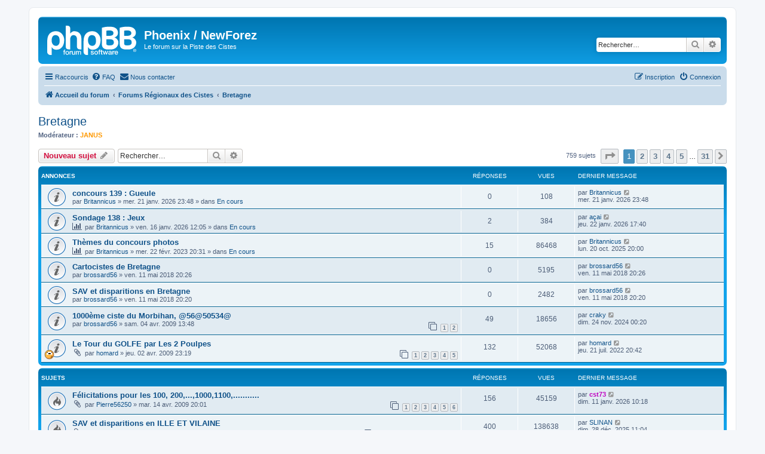

--- FILE ---
content_type: text/html; charset=UTF-8
request_url: https://phoenix.cistes.net/viewforum.php?f=15&sid=cbcc7f4a95ab9ac53a6d4e79effc7464
body_size: 11670
content:
<!DOCTYPE html>
<html dir="ltr" lang="fr">
<head>
<meta charset="utf-8" />
<meta http-equiv="X-UA-Compatible" content="IE=edge">
<meta name="viewport" content="width=device-width, initial-scale=1" />

<title>Bretagne - Phoenix / NewForez</title>


	<link rel="canonical" href="https://phoenix.cistes.net/viewforum.php?f=15">

<!--
	phpBB style name: prosilver
	Based on style:   prosilver (this is the default phpBB3 style)
	Original author:  Tom Beddard ( http://www.subBlue.com/ )
	Modified by:
-->

<link href="./assets/css/font-awesome.min.css?assets_version=41" rel="stylesheet">
<link href="./styles/prosilver/theme/stylesheet.css?assets_version=41" rel="stylesheet">
<link href="./styles/prosilver/theme/fr/stylesheet.css?assets_version=41" rel="stylesheet">




<!--[if lte IE 9]>
	<link href="./styles/prosilver/theme/tweaks.css?assets_version=41" rel="stylesheet">
<![endif]-->



<link href="./ext/rmcgirr83/contactadmin/styles/prosilver/theme/imageset.css?assets_version=41" rel="stylesheet" media="screen">



</head>
<body id="phpbb" class="nojs notouch section-viewforum ltr ">


<div id="wrap" class="wrap">
	<a id="top" class="top-anchor" accesskey="t"></a>
	<div id="page-header">
		<div class="headerbar" role="banner">
					<div class="inner">

			<div id="site-description" class="site-description">
		<a id="logo" class="logo" href="./index.php?sid=2377e17c9cf8371727f5d0ecee014680" title="Accueil du forum">
					<span class="site_logo"></span>
				</a>
				<h1>Phoenix / NewForez</h1>
				<p>Le forum sur la Piste des Cistes</p>
				<p class="skiplink"><a href="#start_here">Accéder au contenu</a></p>
			</div>

									<div id="search-box" class="search-box search-header" role="search">
				<form action="./search.php?sid=2377e17c9cf8371727f5d0ecee014680" method="get" id="search">
				<fieldset>
					<input name="keywords" id="keywords" type="search" maxlength="128" title="Rechercher par mots-clés" class="inputbox search tiny" size="20" value="" placeholder="Rechercher…" />
					<button class="button button-search" type="submit" title="Rechercher">
						<i class="icon fa-search fa-fw" aria-hidden="true"></i><span class="sr-only">Rechercher</span>
					</button>
					<a href="./search.php?sid=2377e17c9cf8371727f5d0ecee014680" class="button button-search-end" title="Recherche avancée">
						<i class="icon fa-cog fa-fw" aria-hidden="true"></i><span class="sr-only">Recherche avancée</span>
					</a>
					<input type="hidden" name="sid" value="2377e17c9cf8371727f5d0ecee014680" />

				</fieldset>
				</form>
			</div>
						
			</div>
					</div>
				<div class="navbar" role="navigation">
	<div class="inner">

	<ul id="nav-main" class="nav-main linklist" role="menubar">

		<li id="quick-links" class="quick-links dropdown-container responsive-menu" data-skip-responsive="true">
			<a href="#" class="dropdown-trigger">
				<i class="icon fa-bars fa-fw" aria-hidden="true"></i><span>Raccourcis</span>
			</a>
			<div class="dropdown">
				<div class="pointer"><div class="pointer-inner"></div></div>
				<ul class="dropdown-contents" role="menu">
					
											<li class="separator"></li>
																									<li>
								<a href="./search.php?search_id=unanswered&amp;sid=2377e17c9cf8371727f5d0ecee014680" role="menuitem">
									<i class="icon fa-file-o fa-fw icon-gray" aria-hidden="true"></i><span>Sujets sans réponse</span>
								</a>
							</li>
							<li>
								<a href="./search.php?search_id=active_topics&amp;sid=2377e17c9cf8371727f5d0ecee014680" role="menuitem">
									<i class="icon fa-file-o fa-fw icon-blue" aria-hidden="true"></i><span>Sujets actifs</span>
								</a>
							</li>
							<li class="separator"></li>
							<li>
								<a href="./search.php?sid=2377e17c9cf8371727f5d0ecee014680" role="menuitem">
									<i class="icon fa-search fa-fw" aria-hidden="true"></i><span>Rechercher</span>
								</a>
							</li>
					
										<li class="separator"></li>

									</ul>
			</div>
		</li>

				<li data-skip-responsive="true">
			<a href="/app.php/help/faq?sid=2377e17c9cf8371727f5d0ecee014680" rel="help" title="Foire aux questions" role="menuitem">
				<i class="icon fa-question-circle fa-fw" aria-hidden="true"></i><span>FAQ</span>
			</a>
		</li>
			<li class="" data-last-responsive="true">
		<a href="/app.php/contactadmin?sid=2377e17c9cf8371727f5d0ecee014680" role="menuitem">
			<i class="icon fa-envelope fa-fw" aria-hidden="true"></i><span>Nous contacter</span>
		</a>
	</li>
				
			<li class="rightside"  data-skip-responsive="true">
			<a href="./ucp.php?mode=login&amp;redirect=viewforum.php%3Ff%3D15&amp;sid=2377e17c9cf8371727f5d0ecee014680" title="Connexion" accesskey="x" role="menuitem">
				<i class="icon fa-power-off fa-fw" aria-hidden="true"></i><span>Connexion</span>
			</a>
		</li>
					<li class="rightside" data-skip-responsive="true">
				<a href="./ucp.php?mode=register&amp;sid=2377e17c9cf8371727f5d0ecee014680" role="menuitem">
					<i class="icon fa-pencil-square-o  fa-fw" aria-hidden="true"></i><span>Inscription</span>
				</a>
			</li>
						</ul>

	<ul id="nav-breadcrumbs" class="nav-breadcrumbs linklist navlinks" role="menubar">
				
		
		<li class="breadcrumbs" itemscope itemtype="https://schema.org/BreadcrumbList">

			
							<span class="crumb" itemtype="https://schema.org/ListItem" itemprop="itemListElement" itemscope><a itemprop="item" href="./index.php?sid=2377e17c9cf8371727f5d0ecee014680" accesskey="h" data-navbar-reference="index"><i class="icon fa-home fa-fw"></i><span itemprop="name">Accueil du forum</span></a><meta itemprop="position" content="1" /></span>

											
								<span class="crumb" itemtype="https://schema.org/ListItem" itemprop="itemListElement" itemscope data-forum-id="8"><a itemprop="item" href="./viewforum.php?f=8&amp;sid=2377e17c9cf8371727f5d0ecee014680"><span itemprop="name">Forums Régionaux des Cistes</span></a><meta itemprop="position" content="2" /></span>
															
								<span class="crumb" itemtype="https://schema.org/ListItem" itemprop="itemListElement" itemscope data-forum-id="15"><a itemprop="item" href="./viewforum.php?f=15&amp;sid=2377e17c9cf8371727f5d0ecee014680"><span itemprop="name">Bretagne</span></a><meta itemprop="position" content="3" /></span>
							
					</li>

		
					<li class="rightside responsive-search">
				<a href="./search.php?sid=2377e17c9cf8371727f5d0ecee014680" title="Accéder aux paramètres avancés de la recherche" role="menuitem">
					<i class="icon fa-search fa-fw" aria-hidden="true"></i><span class="sr-only">Rechercher</span>
				</a>
			</li>
			</ul>

	</div>
</div>
	</div>

	
	<a id="start_here" class="anchor"></a>
	<div id="page-body" class="page-body" role="main">
		
		<h2 class="forum-title"><a href="./viewforum.php?f=15&amp;sid=2377e17c9cf8371727f5d0ecee014680">Bretagne</a></h2>
<div>
	<!-- NOTE: remove the style="display: none" when you want to have the forum description on the forum body -->
	<div style="display: none !important;">(22)(29)(35)(56)<br /></div>	<p><strong>Modérateur :</strong> <a href="./memberlist.php?mode=viewprofile&amp;u=4237&amp;sid=2377e17c9cf8371727f5d0ecee014680" style="color: #FF9900;" class="username-coloured">JANUS</a></p></div>



	<div class="action-bar bar-top">

				
		<a href="./posting.php?mode=post&amp;f=15&amp;sid=2377e17c9cf8371727f5d0ecee014680" class="button" title="Publier un nouveau sujet">
							<span>Nouveau sujet</span> <i class="icon fa-pencil fa-fw" aria-hidden="true"></i>
					</a>
				
			<div class="search-box" role="search">
			<form method="get" id="forum-search" action="./search.php?sid=2377e17c9cf8371727f5d0ecee014680">
			<fieldset>
				<input class="inputbox search tiny" type="search" name="keywords" id="search_keywords" size="20" placeholder="Rechercher…" />
				<button class="button button-search" type="submit" title="Rechercher">
					<i class="icon fa-search fa-fw" aria-hidden="true"></i><span class="sr-only">Rechercher</span>
				</button>
				<a href="./search.php?fid%5B%5D=15&amp;sid=2377e17c9cf8371727f5d0ecee014680" class="button button-search-end" title="Recherche avancée">
					<i class="icon fa-cog fa-fw" aria-hidden="true"></i><span class="sr-only">Recherche avancée</span>
				</a>
				<input type="hidden" name="fid[0]" value="15" />
<input type="hidden" name="sid" value="2377e17c9cf8371727f5d0ecee014680" />

			</fieldset>
			</form>
		</div>
	
	<div class="pagination">
				759 sujets
					<ul>
	<li class="dropdown-container dropdown-button-control dropdown-page-jump page-jump">
		<a class="button button-icon-only dropdown-trigger" href="#" title="Cliquez ici afin d’atteindre une page…" role="button"><i class="icon fa-level-down fa-rotate-270" aria-hidden="true"></i><span class="sr-only">Page <strong>1</strong> sur <strong>31</strong></span></a>
		<div class="dropdown">
			<div class="pointer"><div class="pointer-inner"></div></div>
			<ul class="dropdown-contents">
				<li>Aller sur la page :</li>
				<li class="page-jump-form">
					<input type="number" name="page-number" min="1" max="999999" title="Saisissez le numéro de la page que vous souhaitez atteindre" class="inputbox tiny" data-per-page="25" data-base-url=".&#x2F;viewforum.php&#x3F;f&#x3D;15&amp;amp&#x3B;sid&#x3D;2377e17c9cf8371727f5d0ecee014680" data-start-name="start" />
					<input class="button2" value="Aller" type="button" />
				</li>
			</ul>
		</div>
	</li>
		<li class="active"><span>1</span></li>
				<li><a class="button" href="./viewforum.php?f=15&amp;sid=2377e17c9cf8371727f5d0ecee014680&amp;start=25" role="button">2</a></li>
				<li><a class="button" href="./viewforum.php?f=15&amp;sid=2377e17c9cf8371727f5d0ecee014680&amp;start=50" role="button">3</a></li>
				<li><a class="button" href="./viewforum.php?f=15&amp;sid=2377e17c9cf8371727f5d0ecee014680&amp;start=75" role="button">4</a></li>
				<li><a class="button" href="./viewforum.php?f=15&amp;sid=2377e17c9cf8371727f5d0ecee014680&amp;start=100" role="button">5</a></li>
			<li class="ellipsis" role="separator"><span>…</span></li>
				<li><a class="button" href="./viewforum.php?f=15&amp;sid=2377e17c9cf8371727f5d0ecee014680&amp;start=750" role="button">31</a></li>
				<li class="arrow next"><a class="button button-icon-only" href="./viewforum.php?f=15&amp;sid=2377e17c9cf8371727f5d0ecee014680&amp;start=25" rel="next" role="button"><i class="icon fa-chevron-right fa-fw" aria-hidden="true"></i><span class="sr-only">Suivant</span></a></li>
	</ul>
			</div>

	</div>




	
			<div class="forumbg announcement">
		<div class="inner">
		<ul class="topiclist">
			<li class="header">
				<dl class="row-item">
					<dt><div class="list-inner">Annonces</div></dt>
					<dd class="posts">Réponses</dd>
					<dd class="views">Vues</dd>
					<dd class="lastpost"><span>Dernier message</span></dd>
				</dl>
			</li>
		</ul>
		<ul class="topiclist topics">
	
				<li class="row bg1 global-announce">
						<dl class="row-item global_read">
				<dt title="Aucun message non lu">
										<div class="list-inner">
																		<a href="./viewtopic.php?t=20871&amp;sid=2377e17c9cf8371727f5d0ecee014680" class="topictitle">concours 139 : Gueule</a>																								<br />
						
												<div class="responsive-show" style="display: none;">
							Dernier message par <a href="./memberlist.php?mode=viewprofile&amp;u=498&amp;sid=2377e17c9cf8371727f5d0ecee014680" class="username">Britannicus</a> &laquo; <a href="./viewtopic.php?p=595560&amp;sid=2377e17c9cf8371727f5d0ecee014680#p595560" title="Aller au dernier message"><time datetime="2026-01-21T21:48:52+00:00">mer. 21 janv. 2026 23:48</time></a>
							<br />Publié dans <a href="./viewforum.php?f=134&amp;sid=2377e17c9cf8371727f5d0ecee014680">En cours</a>						</div>
													
						<div class="topic-poster responsive-hide left-box">
																												par <a href="./memberlist.php?mode=viewprofile&amp;u=498&amp;sid=2377e17c9cf8371727f5d0ecee014680" class="username">Britannicus</a> &raquo; <time datetime="2026-01-21T21:48:52+00:00">mer. 21 janv. 2026 23:48</time>
														 &raquo; dans <a href="./viewforum.php?f=134&amp;sid=2377e17c9cf8371727f5d0ecee014680">En cours</a>						</div>

						
											</div>
				</dt>
				<dd class="posts">0 <dfn>Réponses</dfn></dd>
				<dd class="views">108 <dfn>Vues</dfn></dd>
				<dd class="lastpost">
					<span><dfn>Dernier message </dfn>par <a href="./memberlist.php?mode=viewprofile&amp;u=498&amp;sid=2377e17c9cf8371727f5d0ecee014680" class="username">Britannicus</a>													<a href="./viewtopic.php?p=595560&amp;sid=2377e17c9cf8371727f5d0ecee014680#p595560" title="Aller au dernier message">
								<i class="icon fa-external-link-square fa-fw icon-lightgray icon-md" aria-hidden="true"></i><span class="sr-only"></span>
							</a>
												<br /><time datetime="2026-01-21T21:48:52+00:00">mer. 21 janv. 2026 23:48</time>
					</span>
				</dd>
			</dl>
					</li>
		
	

	
	
				<li class="row bg2 global-announce">
						<dl class="row-item global_read">
				<dt title="Aucun message non lu">
										<div class="list-inner">
																		<a href="./viewtopic.php?t=20870&amp;sid=2377e17c9cf8371727f5d0ecee014680" class="topictitle">Sondage 138 : Jeux</a>																								<br />
						
												<div class="responsive-show" style="display: none;">
							Dernier message par <a href="./memberlist.php?mode=viewprofile&amp;u=1068&amp;sid=2377e17c9cf8371727f5d0ecee014680" class="username">açai</a> &laquo; <a href="./viewtopic.php?p=595579&amp;sid=2377e17c9cf8371727f5d0ecee014680#p595579" title="Aller au dernier message"><time datetime="2026-01-22T15:40:22+00:00">jeu. 22 janv. 2026 17:40</time></a>
							<br />Publié dans <a href="./viewforum.php?f=134&amp;sid=2377e17c9cf8371727f5d0ecee014680">En cours</a>						</div>
														<span class="responsive-show left-box" style="display: none;">Réponses : <strong>2</strong></span>
													
						<div class="topic-poster responsive-hide left-box">
							<i class="icon fa-bar-chart fa-fw" aria-hidden="true"></i>																					par <a href="./memberlist.php?mode=viewprofile&amp;u=498&amp;sid=2377e17c9cf8371727f5d0ecee014680" class="username">Britannicus</a> &raquo; <time datetime="2026-01-16T10:05:31+00:00">ven. 16 janv. 2026 12:05</time>
														 &raquo; dans <a href="./viewforum.php?f=134&amp;sid=2377e17c9cf8371727f5d0ecee014680">En cours</a>						</div>

						
											</div>
				</dt>
				<dd class="posts">2 <dfn>Réponses</dfn></dd>
				<dd class="views">384 <dfn>Vues</dfn></dd>
				<dd class="lastpost">
					<span><dfn>Dernier message </dfn>par <a href="./memberlist.php?mode=viewprofile&amp;u=1068&amp;sid=2377e17c9cf8371727f5d0ecee014680" class="username">açai</a>													<a href="./viewtopic.php?p=595579&amp;sid=2377e17c9cf8371727f5d0ecee014680#p595579" title="Aller au dernier message">
								<i class="icon fa-external-link-square fa-fw icon-lightgray icon-md" aria-hidden="true"></i><span class="sr-only"></span>
							</a>
												<br /><time datetime="2026-01-22T15:40:22+00:00">jeu. 22 janv. 2026 17:40</time>
					</span>
				</dd>
			</dl>
					</li>
		
	

	
	
				<li class="row bg1 global-announce">
						<dl class="row-item global_read">
				<dt title="Aucun message non lu">
										<div class="list-inner">
																		<a href="./viewtopic.php?t=20412&amp;sid=2377e17c9cf8371727f5d0ecee014680" class="topictitle">Thèmes du concours photos</a>																								<br />
						
												<div class="responsive-show" style="display: none;">
							Dernier message par <a href="./memberlist.php?mode=viewprofile&amp;u=498&amp;sid=2377e17c9cf8371727f5d0ecee014680" class="username">Britannicus</a> &laquo; <a href="./viewtopic.php?p=594497&amp;sid=2377e17c9cf8371727f5d0ecee014680#p594497" title="Aller au dernier message"><time datetime="2025-10-20T18:00:19+00:00">lun. 20 oct. 2025 20:00</time></a>
							<br />Publié dans <a href="./viewforum.php?f=134&amp;sid=2377e17c9cf8371727f5d0ecee014680">En cours</a>						</div>
														<span class="responsive-show left-box" style="display: none;">Réponses : <strong>15</strong></span>
													
						<div class="topic-poster responsive-hide left-box">
							<i class="icon fa-bar-chart fa-fw" aria-hidden="true"></i>																					par <a href="./memberlist.php?mode=viewprofile&amp;u=498&amp;sid=2377e17c9cf8371727f5d0ecee014680" class="username">Britannicus</a> &raquo; <time datetime="2023-02-22T18:31:24+00:00">mer. 22 févr. 2023 20:31</time>
														 &raquo; dans <a href="./viewforum.php?f=134&amp;sid=2377e17c9cf8371727f5d0ecee014680">En cours</a>						</div>

						
											</div>
				</dt>
				<dd class="posts">15 <dfn>Réponses</dfn></dd>
				<dd class="views">86468 <dfn>Vues</dfn></dd>
				<dd class="lastpost">
					<span><dfn>Dernier message </dfn>par <a href="./memberlist.php?mode=viewprofile&amp;u=498&amp;sid=2377e17c9cf8371727f5d0ecee014680" class="username">Britannicus</a>													<a href="./viewtopic.php?p=594497&amp;sid=2377e17c9cf8371727f5d0ecee014680#p594497" title="Aller au dernier message">
								<i class="icon fa-external-link-square fa-fw icon-lightgray icon-md" aria-hidden="true"></i><span class="sr-only"></span>
							</a>
												<br /><time datetime="2025-10-20T18:00:19+00:00">lun. 20 oct. 2025 20:00</time>
					</span>
				</dd>
			</dl>
					</li>
		
	

	
	
				<li class="row bg2 announce">
						<dl class="row-item announce_read">
				<dt title="Aucun message non lu">
										<div class="list-inner">
																		<a href="./viewtopic.php?t=19039&amp;sid=2377e17c9cf8371727f5d0ecee014680" class="topictitle">Cartocistes de Bretagne</a>																								<br />
						
												<div class="responsive-show" style="display: none;">
							Dernier message par <a href="./memberlist.php?mode=viewprofile&amp;u=96&amp;sid=2377e17c9cf8371727f5d0ecee014680" class="username">brossard56</a> &laquo; <a href="./viewtopic.php?p=555551&amp;sid=2377e17c9cf8371727f5d0ecee014680#p555551" title="Aller au dernier message"><time datetime="2018-05-11T18:26:01+00:00">ven. 11 mai 2018 20:26</time></a>
													</div>
													
						<div class="topic-poster responsive-hide left-box">
																												par <a href="./memberlist.php?mode=viewprofile&amp;u=96&amp;sid=2377e17c9cf8371727f5d0ecee014680" class="username">brossard56</a> &raquo; <time datetime="2018-05-11T18:26:01+00:00">ven. 11 mai 2018 20:26</time>
																				</div>

						
											</div>
				</dt>
				<dd class="posts">0 <dfn>Réponses</dfn></dd>
				<dd class="views">5195 <dfn>Vues</dfn></dd>
				<dd class="lastpost">
					<span><dfn>Dernier message </dfn>par <a href="./memberlist.php?mode=viewprofile&amp;u=96&amp;sid=2377e17c9cf8371727f5d0ecee014680" class="username">brossard56</a>													<a href="./viewtopic.php?p=555551&amp;sid=2377e17c9cf8371727f5d0ecee014680#p555551" title="Aller au dernier message">
								<i class="icon fa-external-link-square fa-fw icon-lightgray icon-md" aria-hidden="true"></i><span class="sr-only"></span>
							</a>
												<br /><time datetime="2018-05-11T18:26:01+00:00">ven. 11 mai 2018 20:26</time>
					</span>
				</dd>
			</dl>
					</li>
		
	

	
	
				<li class="row bg1 announce">
						<dl class="row-item announce_read">
				<dt title="Aucun message non lu">
										<div class="list-inner">
																		<a href="./viewtopic.php?t=19038&amp;sid=2377e17c9cf8371727f5d0ecee014680" class="topictitle">SAV et disparitions en Bretagne</a>																								<br />
						
												<div class="responsive-show" style="display: none;">
							Dernier message par <a href="./memberlist.php?mode=viewprofile&amp;u=96&amp;sid=2377e17c9cf8371727f5d0ecee014680" class="username">brossard56</a> &laquo; <a href="./viewtopic.php?p=555550&amp;sid=2377e17c9cf8371727f5d0ecee014680#p555550" title="Aller au dernier message"><time datetime="2018-05-11T18:20:15+00:00">ven. 11 mai 2018 20:20</time></a>
													</div>
													
						<div class="topic-poster responsive-hide left-box">
																												par <a href="./memberlist.php?mode=viewprofile&amp;u=96&amp;sid=2377e17c9cf8371727f5d0ecee014680" class="username">brossard56</a> &raquo; <time datetime="2018-05-11T18:20:15+00:00">ven. 11 mai 2018 20:20</time>
																				</div>

						
											</div>
				</dt>
				<dd class="posts">0 <dfn>Réponses</dfn></dd>
				<dd class="views">2482 <dfn>Vues</dfn></dd>
				<dd class="lastpost">
					<span><dfn>Dernier message </dfn>par <a href="./memberlist.php?mode=viewprofile&amp;u=96&amp;sid=2377e17c9cf8371727f5d0ecee014680" class="username">brossard56</a>													<a href="./viewtopic.php?p=555550&amp;sid=2377e17c9cf8371727f5d0ecee014680#p555550" title="Aller au dernier message">
								<i class="icon fa-external-link-square fa-fw icon-lightgray icon-md" aria-hidden="true"></i><span class="sr-only"></span>
							</a>
												<br /><time datetime="2018-05-11T18:20:15+00:00">ven. 11 mai 2018 20:20</time>
					</span>
				</dd>
			</dl>
					</li>
		
	

	
	
				<li class="row bg2 announce">
						<dl class="row-item announce_read">
				<dt title="Aucun message non lu">
										<div class="list-inner">
																		<a href="./viewtopic.php?t=211&amp;sid=2377e17c9cf8371727f5d0ecee014680" class="topictitle">1000ème ciste du Morbihan, @56@50534@</a>																								<br />
						
												<div class="responsive-show" style="display: none;">
							Dernier message par <a href="./memberlist.php?mode=viewprofile&amp;u=586&amp;sid=2377e17c9cf8371727f5d0ecee014680" class="username">craky</a> &laquo; <a href="./viewtopic.php?p=589660&amp;sid=2377e17c9cf8371727f5d0ecee014680#p589660" title="Aller au dernier message"><time datetime="2024-11-23T22:20:49+00:00">dim. 24 nov. 2024 00:20</time></a>
													</div>
														<span class="responsive-show left-box" style="display: none;">Réponses : <strong>49</strong></span>
													
						<div class="topic-poster responsive-hide left-box">
																												par <a href="./memberlist.php?mode=viewprofile&amp;u=96&amp;sid=2377e17c9cf8371727f5d0ecee014680" class="username">brossard56</a> &raquo; <time datetime="2009-04-04T11:48:04+00:00">sam. 04 avr. 2009 13:48</time>
																				</div>

												<div class="pagination">
							<span><i class="icon fa-clone fa-fw" aria-hidden="true"></i></span>
							<ul>
															<li><a class="button" href="./viewtopic.php?t=211&amp;sid=2377e17c9cf8371727f5d0ecee014680">1</a></li>
																							<li><a class="button" href="./viewtopic.php?t=211&amp;sid=2377e17c9cf8371727f5d0ecee014680&amp;start=30">2</a></li>
																																													</ul>
						</div>
						
											</div>
				</dt>
				<dd class="posts">49 <dfn>Réponses</dfn></dd>
				<dd class="views">18656 <dfn>Vues</dfn></dd>
				<dd class="lastpost">
					<span><dfn>Dernier message </dfn>par <a href="./memberlist.php?mode=viewprofile&amp;u=586&amp;sid=2377e17c9cf8371727f5d0ecee014680" class="username">craky</a>													<a href="./viewtopic.php?p=589660&amp;sid=2377e17c9cf8371727f5d0ecee014680#p589660" title="Aller au dernier message">
								<i class="icon fa-external-link-square fa-fw icon-lightgray icon-md" aria-hidden="true"></i><span class="sr-only"></span>
							</a>
												<br /><time datetime="2024-11-23T22:20:49+00:00">dim. 24 nov. 2024 00:20</time>
					</span>
				</dd>
			</dl>
					</li>
		
	

	
	
				<li class="row bg1 announce">
						<dl class="row-item announce_read">
				<dt style="background-image: url('./images/icons/smile/redface.gif'); background-repeat: no-repeat;" title="Aucun message non lu">
										<div class="list-inner">
																		<a href="./viewtopic.php?t=183&amp;sid=2377e17c9cf8371727f5d0ecee014680" class="topictitle">Le Tour du GOLFE                          par Les 2 Poulpes</a>																								<br />
						
												<div class="responsive-show" style="display: none;">
							Dernier message par <a href="./memberlist.php?mode=viewprofile&amp;u=5542&amp;sid=2377e17c9cf8371727f5d0ecee014680" class="username">homard</a> &laquo; <a href="./viewtopic.php?p=579776&amp;sid=2377e17c9cf8371727f5d0ecee014680#p579776" title="Aller au dernier message"><time datetime="2022-07-21T18:42:36+00:00">jeu. 21 juil. 2022 20:42</time></a>
													</div>
														<span class="responsive-show left-box" style="display: none;">Réponses : <strong>132</strong></span>
													
						<div class="topic-poster responsive-hide left-box">
														<i class="icon fa-paperclip fa-fw" aria-hidden="true"></i>														par <a href="./memberlist.php?mode=viewprofile&amp;u=5542&amp;sid=2377e17c9cf8371727f5d0ecee014680" class="username">homard</a> &raquo; <time datetime="2009-04-02T21:19:20+00:00">jeu. 02 avr. 2009 23:19</time>
																				</div>

												<div class="pagination">
							<span><i class="icon fa-clone fa-fw" aria-hidden="true"></i></span>
							<ul>
															<li><a class="button" href="./viewtopic.php?t=183&amp;sid=2377e17c9cf8371727f5d0ecee014680">1</a></li>
																							<li><a class="button" href="./viewtopic.php?t=183&amp;sid=2377e17c9cf8371727f5d0ecee014680&amp;start=30">2</a></li>
																							<li><a class="button" href="./viewtopic.php?t=183&amp;sid=2377e17c9cf8371727f5d0ecee014680&amp;start=60">3</a></li>
																							<li><a class="button" href="./viewtopic.php?t=183&amp;sid=2377e17c9cf8371727f5d0ecee014680&amp;start=90">4</a></li>
																							<li><a class="button" href="./viewtopic.php?t=183&amp;sid=2377e17c9cf8371727f5d0ecee014680&amp;start=120">5</a></li>
																																													</ul>
						</div>
						
											</div>
				</dt>
				<dd class="posts">132 <dfn>Réponses</dfn></dd>
				<dd class="views">52068 <dfn>Vues</dfn></dd>
				<dd class="lastpost">
					<span><dfn>Dernier message </dfn>par <a href="./memberlist.php?mode=viewprofile&amp;u=5542&amp;sid=2377e17c9cf8371727f5d0ecee014680" class="username">homard</a>													<a href="./viewtopic.php?p=579776&amp;sid=2377e17c9cf8371727f5d0ecee014680#p579776" title="Aller au dernier message">
								<i class="icon fa-external-link-square fa-fw icon-lightgray icon-md" aria-hidden="true"></i><span class="sr-only"></span>
							</a>
												<br /><time datetime="2022-07-21T18:42:36+00:00">jeu. 21 juil. 2022 20:42</time>
					</span>
				</dd>
			</dl>
					</li>
		
	

			</ul>
		</div>
	</div>
	
			<div class="forumbg">
		<div class="inner">
		<ul class="topiclist">
			<li class="header">
				<dl class="row-item">
					<dt><div class="list-inner">Sujets</div></dt>
					<dd class="posts">Réponses</dd>
					<dd class="views">Vues</dd>
					<dd class="lastpost"><span>Dernier message</span></dd>
				</dl>
			</li>
		</ul>
		<ul class="topiclist topics">
	
				<li class="row bg2">
						<dl class="row-item topic_read_hot">
				<dt title="Aucun message non lu">
										<div class="list-inner">
																		<a href="./viewtopic.php?t=598&amp;sid=2377e17c9cf8371727f5d0ecee014680" class="topictitle">Félicitations pour les 100, 200,...,1000,1100,...........</a>																								<br />
						
												<div class="responsive-show" style="display: none;">
							Dernier message par <a href="./memberlist.php?mode=viewprofile&amp;u=2331&amp;sid=2377e17c9cf8371727f5d0ecee014680" style="color: #BF00BF;" class="username-coloured">cst73</a> &laquo; <a href="./viewtopic.php?p=595420&amp;sid=2377e17c9cf8371727f5d0ecee014680#p595420" title="Aller au dernier message"><time datetime="2026-01-11T08:18:12+00:00">dim. 11 janv. 2026 10:18</time></a>
													</div>
														<span class="responsive-show left-box" style="display: none;">Réponses : <strong>156</strong></span>
													
						<div class="topic-poster responsive-hide left-box">
														<i class="icon fa-paperclip fa-fw" aria-hidden="true"></i>														par <a href="./memberlist.php?mode=viewprofile&amp;u=66&amp;sid=2377e17c9cf8371727f5d0ecee014680" class="username">Pierre56250</a> &raquo; <time datetime="2009-04-14T18:01:40+00:00">mar. 14 avr. 2009 20:01</time>
																				</div>

												<div class="pagination">
							<span><i class="icon fa-clone fa-fw" aria-hidden="true"></i></span>
							<ul>
															<li><a class="button" href="./viewtopic.php?t=598&amp;sid=2377e17c9cf8371727f5d0ecee014680">1</a></li>
																							<li><a class="button" href="./viewtopic.php?t=598&amp;sid=2377e17c9cf8371727f5d0ecee014680&amp;start=30">2</a></li>
																							<li><a class="button" href="./viewtopic.php?t=598&amp;sid=2377e17c9cf8371727f5d0ecee014680&amp;start=60">3</a></li>
																							<li><a class="button" href="./viewtopic.php?t=598&amp;sid=2377e17c9cf8371727f5d0ecee014680&amp;start=90">4</a></li>
																							<li><a class="button" href="./viewtopic.php?t=598&amp;sid=2377e17c9cf8371727f5d0ecee014680&amp;start=120">5</a></li>
																							<li><a class="button" href="./viewtopic.php?t=598&amp;sid=2377e17c9cf8371727f5d0ecee014680&amp;start=150">6</a></li>
																																													</ul>
						</div>
						
											</div>
				</dt>
				<dd class="posts">156 <dfn>Réponses</dfn></dd>
				<dd class="views">45159 <dfn>Vues</dfn></dd>
				<dd class="lastpost">
					<span><dfn>Dernier message </dfn>par <a href="./memberlist.php?mode=viewprofile&amp;u=2331&amp;sid=2377e17c9cf8371727f5d0ecee014680" style="color: #BF00BF;" class="username-coloured">cst73</a>													<a href="./viewtopic.php?p=595420&amp;sid=2377e17c9cf8371727f5d0ecee014680#p595420" title="Aller au dernier message">
								<i class="icon fa-external-link-square fa-fw icon-lightgray icon-md" aria-hidden="true"></i><span class="sr-only"></span>
							</a>
												<br /><time datetime="2026-01-11T08:18:12+00:00">dim. 11 janv. 2026 10:18</time>
					</span>
				</dd>
			</dl>
					</li>
		
	

	
	
				<li class="row bg1">
						<dl class="row-item topic_read_hot">
				<dt title="Aucun message non lu">
										<div class="list-inner">
																		<a href="./viewtopic.php?t=181&amp;sid=2377e17c9cf8371727f5d0ecee014680" class="topictitle">SAV et disparitions en ILLE ET VILAINE</a>																								<br />
						
												<div class="responsive-show" style="display: none;">
							Dernier message par <a href="./memberlist.php?mode=viewprofile&amp;u=2143&amp;sid=2377e17c9cf8371727f5d0ecee014680" class="username">SLINAN</a> &laquo; <a href="./viewtopic.php?p=595181&amp;sid=2377e17c9cf8371727f5d0ecee014680#p595181" title="Aller au dernier message"><time datetime="2025-12-28T09:04:08+00:00">dim. 28 déc. 2025 11:04</time></a>
													</div>
														<span class="responsive-show left-box" style="display: none;">Réponses : <strong>400</strong></span>
													
						<div class="topic-poster responsive-hide left-box">
														<i class="icon fa-paperclip fa-fw" aria-hidden="true"></i>														par <a href="./memberlist.php?mode=viewprofile&amp;u=154&amp;sid=2377e17c9cf8371727f5d0ecee014680" class="username">h²omard</a> &raquo; <time datetime="2009-04-02T21:15:06+00:00">jeu. 02 avr. 2009 23:15</time>
																				</div>

												<div class="pagination">
							<span><i class="icon fa-clone fa-fw" aria-hidden="true"></i></span>
							<ul>
															<li><a class="button" href="./viewtopic.php?t=181&amp;sid=2377e17c9cf8371727f5d0ecee014680">1</a></li>
																							<li class="ellipsis"><span>…</span></li>
																							<li><a class="button" href="./viewtopic.php?t=181&amp;sid=2377e17c9cf8371727f5d0ecee014680&amp;start=270">10</a></li>
																							<li><a class="button" href="./viewtopic.php?t=181&amp;sid=2377e17c9cf8371727f5d0ecee014680&amp;start=300">11</a></li>
																							<li><a class="button" href="./viewtopic.php?t=181&amp;sid=2377e17c9cf8371727f5d0ecee014680&amp;start=330">12</a></li>
																							<li><a class="button" href="./viewtopic.php?t=181&amp;sid=2377e17c9cf8371727f5d0ecee014680&amp;start=360">13</a></li>
																							<li><a class="button" href="./viewtopic.php?t=181&amp;sid=2377e17c9cf8371727f5d0ecee014680&amp;start=390">14</a></li>
																																													</ul>
						</div>
						
											</div>
				</dt>
				<dd class="posts">400 <dfn>Réponses</dfn></dd>
				<dd class="views">138638 <dfn>Vues</dfn></dd>
				<dd class="lastpost">
					<span><dfn>Dernier message </dfn>par <a href="./memberlist.php?mode=viewprofile&amp;u=2143&amp;sid=2377e17c9cf8371727f5d0ecee014680" class="username">SLINAN</a>													<a href="./viewtopic.php?p=595181&amp;sid=2377e17c9cf8371727f5d0ecee014680#p595181" title="Aller au dernier message">
								<i class="icon fa-external-link-square fa-fw icon-lightgray icon-md" aria-hidden="true"></i><span class="sr-only"></span>
							</a>
												<br /><time datetime="2025-12-28T09:04:08+00:00">dim. 28 déc. 2025 11:04</time>
					</span>
				</dd>
			</dl>
					</li>
		
	

	
	
				<li class="row bg2">
						<dl class="row-item topic_read_hot">
				<dt title="Aucun message non lu">
										<div class="list-inner">
																		<a href="./viewtopic.php?t=19037&amp;sid=2377e17c9cf8371727f5d0ecee014680" class="topictitle">SAV et disparitions en MORBIHAN</a>																								<br />
						
												<div class="responsive-show" style="display: none;">
							Dernier message par <a href="./memberlist.php?mode=viewprofile&amp;u=5542&amp;sid=2377e17c9cf8371727f5d0ecee014680" class="username">homard</a> &laquo; <a href="./viewtopic.php?p=595100&amp;sid=2377e17c9cf8371727f5d0ecee014680#p595100" title="Aller au dernier message"><time datetime="2025-12-18T17:33:27+00:00">jeu. 18 déc. 2025 19:33</time></a>
													</div>
														<span class="responsive-show left-box" style="display: none;">Réponses : <strong>149</strong></span>
													
						<div class="topic-poster responsive-hide left-box">
														<i class="icon fa-paperclip fa-fw" aria-hidden="true"></i>														par <a href="./memberlist.php?mode=viewprofile&amp;u=96&amp;sid=2377e17c9cf8371727f5d0ecee014680" class="username">brossard56</a> &raquo; <time datetime="2018-05-11T18:14:56+00:00">ven. 11 mai 2018 20:14</time>
																				</div>

												<div class="pagination">
							<span><i class="icon fa-clone fa-fw" aria-hidden="true"></i></span>
							<ul>
															<li><a class="button" href="./viewtopic.php?t=19037&amp;sid=2377e17c9cf8371727f5d0ecee014680">1</a></li>
																							<li><a class="button" href="./viewtopic.php?t=19037&amp;sid=2377e17c9cf8371727f5d0ecee014680&amp;start=30">2</a></li>
																							<li><a class="button" href="./viewtopic.php?t=19037&amp;sid=2377e17c9cf8371727f5d0ecee014680&amp;start=60">3</a></li>
																							<li><a class="button" href="./viewtopic.php?t=19037&amp;sid=2377e17c9cf8371727f5d0ecee014680&amp;start=90">4</a></li>
																							<li><a class="button" href="./viewtopic.php?t=19037&amp;sid=2377e17c9cf8371727f5d0ecee014680&amp;start=120">5</a></li>
																																													</ul>
						</div>
						
											</div>
				</dt>
				<dd class="posts">149 <dfn>Réponses</dfn></dd>
				<dd class="views">44914 <dfn>Vues</dfn></dd>
				<dd class="lastpost">
					<span><dfn>Dernier message </dfn>par <a href="./memberlist.php?mode=viewprofile&amp;u=5542&amp;sid=2377e17c9cf8371727f5d0ecee014680" class="username">homard</a>													<a href="./viewtopic.php?p=595100&amp;sid=2377e17c9cf8371727f5d0ecee014680#p595100" title="Aller au dernier message">
								<i class="icon fa-external-link-square fa-fw icon-lightgray icon-md" aria-hidden="true"></i><span class="sr-only"></span>
							</a>
												<br /><time datetime="2025-12-18T17:33:27+00:00">jeu. 18 déc. 2025 19:33</time>
					</span>
				</dd>
			</dl>
					</li>
		
	

	
	
				<li class="row bg1">
						<dl class="row-item topic_read_hot">
				<dt title="Aucun message non lu">
										<div class="list-inner">
																		<a href="./viewtopic.php?t=182&amp;sid=2377e17c9cf8371727f5d0ecee014680" class="topictitle">Sav et disparitions en COTES D' ARMOR</a>																								<br />
						
												<div class="responsive-show" style="display: none;">
							Dernier message par <a href="./memberlist.php?mode=viewprofile&amp;u=2331&amp;sid=2377e17c9cf8371727f5d0ecee014680" style="color: #BF00BF;" class="username-coloured">cst73</a> &laquo; <a href="./viewtopic.php?p=594800&amp;sid=2377e17c9cf8371727f5d0ecee014680#p594800" title="Aller au dernier message"><time datetime="2025-11-19T07:29:52+00:00">mer. 19 nov. 2025 09:29</time></a>
													</div>
														<span class="responsive-show left-box" style="display: none;">Réponses : <strong>221</strong></span>
													
						<div class="topic-poster responsive-hide left-box">
														<i class="icon fa-paperclip fa-fw" aria-hidden="true"></i>														par <a href="./memberlist.php?mode=viewprofile&amp;u=154&amp;sid=2377e17c9cf8371727f5d0ecee014680" class="username">h²omard</a> &raquo; <time datetime="2009-04-02T21:16:06+00:00">jeu. 02 avr. 2009 23:16</time>
																				</div>

												<div class="pagination">
							<span><i class="icon fa-clone fa-fw" aria-hidden="true"></i></span>
							<ul>
															<li><a class="button" href="./viewtopic.php?t=182&amp;sid=2377e17c9cf8371727f5d0ecee014680">1</a></li>
																							<li class="ellipsis"><span>…</span></li>
																							<li><a class="button" href="./viewtopic.php?t=182&amp;sid=2377e17c9cf8371727f5d0ecee014680&amp;start=90">4</a></li>
																							<li><a class="button" href="./viewtopic.php?t=182&amp;sid=2377e17c9cf8371727f5d0ecee014680&amp;start=120">5</a></li>
																							<li><a class="button" href="./viewtopic.php?t=182&amp;sid=2377e17c9cf8371727f5d0ecee014680&amp;start=150">6</a></li>
																							<li><a class="button" href="./viewtopic.php?t=182&amp;sid=2377e17c9cf8371727f5d0ecee014680&amp;start=180">7</a></li>
																							<li><a class="button" href="./viewtopic.php?t=182&amp;sid=2377e17c9cf8371727f5d0ecee014680&amp;start=210">8</a></li>
																																													</ul>
						</div>
						
											</div>
				</dt>
				<dd class="posts">221 <dfn>Réponses</dfn></dd>
				<dd class="views">67658 <dfn>Vues</dfn></dd>
				<dd class="lastpost">
					<span><dfn>Dernier message </dfn>par <a href="./memberlist.php?mode=viewprofile&amp;u=2331&amp;sid=2377e17c9cf8371727f5d0ecee014680" style="color: #BF00BF;" class="username-coloured">cst73</a>													<a href="./viewtopic.php?p=594800&amp;sid=2377e17c9cf8371727f5d0ecee014680#p594800" title="Aller au dernier message">
								<i class="icon fa-external-link-square fa-fw icon-lightgray icon-md" aria-hidden="true"></i><span class="sr-only"></span>
							</a>
												<br /><time datetime="2025-11-19T07:29:52+00:00">mer. 19 nov. 2025 09:29</time>
					</span>
				</dd>
			</dl>
					</li>
		
	

	
	
				<li class="row bg2">
						<dl class="row-item topic_read">
				<dt title="Aucun message non lu">
										<div class="list-inner">
																		<a href="./viewtopic.php?t=20828&amp;sid=2377e17c9cf8371727f5d0ecee014680" class="topictitle">ciste de Berline 151013</a>																								<br />
						
												<div class="responsive-show" style="display: none;">
							Dernier message par <a href="./memberlist.php?mode=viewprofile&amp;u=2331&amp;sid=2377e17c9cf8371727f5d0ecee014680" style="color: #BF00BF;" class="username-coloured">cst73</a> &laquo; <a href="./viewtopic.php?p=594093&amp;sid=2377e17c9cf8371727f5d0ecee014680#p594093" title="Aller au dernier message"><time datetime="2025-09-06T17:26:41+00:00">sam. 06 sept. 2025 19:26</time></a>
													</div>
													
						<div class="topic-poster responsive-hide left-box">
														<i class="icon fa-paperclip fa-fw" aria-hidden="true"></i>														par <a href="./memberlist.php?mode=viewprofile&amp;u=2331&amp;sid=2377e17c9cf8371727f5d0ecee014680" style="color: #BF00BF;" class="username-coloured">cst73</a> &raquo; <time datetime="2025-09-06T17:26:41+00:00">sam. 06 sept. 2025 19:26</time>
																				</div>

						
											</div>
				</dt>
				<dd class="posts">0 <dfn>Réponses</dfn></dd>
				<dd class="views">425 <dfn>Vues</dfn></dd>
				<dd class="lastpost">
					<span><dfn>Dernier message </dfn>par <a href="./memberlist.php?mode=viewprofile&amp;u=2331&amp;sid=2377e17c9cf8371727f5d0ecee014680" style="color: #BF00BF;" class="username-coloured">cst73</a>													<a href="./viewtopic.php?p=594093&amp;sid=2377e17c9cf8371727f5d0ecee014680#p594093" title="Aller au dernier message">
								<i class="icon fa-external-link-square fa-fw icon-lightgray icon-md" aria-hidden="true"></i><span class="sr-only"></span>
							</a>
												<br /><time datetime="2025-09-06T17:26:41+00:00">sam. 06 sept. 2025 19:26</time>
					</span>
				</dd>
			</dl>
					</li>
		
	

	
	
				<li class="row bg1">
						<dl class="row-item topic_read_hot">
				<dt title="Aucun message non lu">
										<div class="list-inner">
																		<a href="./viewtopic.php?t=180&amp;sid=2377e17c9cf8371727f5d0ecee014680" class="topictitle">SAV et disparitions en FINISTERE</a>																								<br />
						
												<div class="responsive-show" style="display: none;">
							Dernier message par <a href="./memberlist.php?mode=viewprofile&amp;u=5426&amp;sid=2377e17c9cf8371727f5d0ecee014680" class="username">colene</a> &laquo; <a href="./viewtopic.php?p=594085&amp;sid=2377e17c9cf8371727f5d0ecee014680#p594085" title="Aller au dernier message"><time datetime="2025-09-05T15:05:46+00:00">ven. 05 sept. 2025 17:05</time></a>
													</div>
														<span class="responsive-show left-box" style="display: none;">Réponses : <strong>498</strong></span>
													
						<div class="topic-poster responsive-hide left-box">
														<i class="icon fa-paperclip fa-fw" aria-hidden="true"></i>														par <a href="./memberlist.php?mode=viewprofile&amp;u=154&amp;sid=2377e17c9cf8371727f5d0ecee014680" class="username">h²omard</a> &raquo; <time datetime="2009-04-02T21:13:55+00:00">jeu. 02 avr. 2009 23:13</time>
																				</div>

												<div class="pagination">
							<span><i class="icon fa-clone fa-fw" aria-hidden="true"></i></span>
							<ul>
															<li><a class="button" href="./viewtopic.php?t=180&amp;sid=2377e17c9cf8371727f5d0ecee014680">1</a></li>
																							<li class="ellipsis"><span>…</span></li>
																							<li><a class="button" href="./viewtopic.php?t=180&amp;sid=2377e17c9cf8371727f5d0ecee014680&amp;start=360">13</a></li>
																							<li><a class="button" href="./viewtopic.php?t=180&amp;sid=2377e17c9cf8371727f5d0ecee014680&amp;start=390">14</a></li>
																							<li><a class="button" href="./viewtopic.php?t=180&amp;sid=2377e17c9cf8371727f5d0ecee014680&amp;start=420">15</a></li>
																							<li><a class="button" href="./viewtopic.php?t=180&amp;sid=2377e17c9cf8371727f5d0ecee014680&amp;start=450">16</a></li>
																							<li><a class="button" href="./viewtopic.php?t=180&amp;sid=2377e17c9cf8371727f5d0ecee014680&amp;start=480">17</a></li>
																																													</ul>
						</div>
						
											</div>
				</dt>
				<dd class="posts">498 <dfn>Réponses</dfn></dd>
				<dd class="views">125681 <dfn>Vues</dfn></dd>
				<dd class="lastpost">
					<span><dfn>Dernier message </dfn>par <a href="./memberlist.php?mode=viewprofile&amp;u=5426&amp;sid=2377e17c9cf8371727f5d0ecee014680" class="username">colene</a>													<a href="./viewtopic.php?p=594085&amp;sid=2377e17c9cf8371727f5d0ecee014680#p594085" title="Aller au dernier message">
								<i class="icon fa-external-link-square fa-fw icon-lightgray icon-md" aria-hidden="true"></i><span class="sr-only"></span>
							</a>
												<br /><time datetime="2025-09-05T15:05:46+00:00">ven. 05 sept. 2025 17:05</time>
					</span>
				</dd>
			</dl>
					</li>
		
	

	
	
				<li class="row bg2">
						<dl class="row-item topic_read">
				<dt title="Aucun message non lu">
										<div class="list-inner">
																		<a href="./viewtopic.php?t=20810&amp;sid=2377e17c9cf8371727f5d0ecee014680" class="topictitle">Comme Helmut Fritz</a>																								<br />
						
												<div class="responsive-show" style="display: none;">
							Dernier message par <a href="./memberlist.php?mode=viewprofile&amp;u=586&amp;sid=2377e17c9cf8371727f5d0ecee014680" class="username">craky</a> &laquo; <a href="./viewtopic.php?p=593961&amp;sid=2377e17c9cf8371727f5d0ecee014680#p593961" title="Aller au dernier message"><time datetime="2025-08-28T20:44:27+00:00">jeu. 28 août 2025 22:44</time></a>
													</div>
														<span class="responsive-show left-box" style="display: none;">Réponses : <strong>1</strong></span>
													
						<div class="topic-poster responsive-hide left-box">
																												par <a href="./memberlist.php?mode=viewprofile&amp;u=3678&amp;sid=2377e17c9cf8371727f5d0ecee014680" class="username">Majordomi</a> &raquo; <time datetime="2025-07-22T18:51:34+00:00">mar. 22 juil. 2025 20:51</time>
																				</div>

						
											</div>
				</dt>
				<dd class="posts">1 <dfn>Réponses</dfn></dd>
				<dd class="views">567 <dfn>Vues</dfn></dd>
				<dd class="lastpost">
					<span><dfn>Dernier message </dfn>par <a href="./memberlist.php?mode=viewprofile&amp;u=586&amp;sid=2377e17c9cf8371727f5d0ecee014680" class="username">craky</a>													<a href="./viewtopic.php?p=593961&amp;sid=2377e17c9cf8371727f5d0ecee014680#p593961" title="Aller au dernier message">
								<i class="icon fa-external-link-square fa-fw icon-lightgray icon-md" aria-hidden="true"></i><span class="sr-only"></span>
							</a>
												<br /><time datetime="2025-08-28T20:44:27+00:00">jeu. 28 août 2025 22:44</time>
					</span>
				</dd>
			</dl>
					</li>
		
	

	
	
				<li class="row bg1">
						<dl class="row-item topic_read">
				<dt title="Aucun message non lu">
										<div class="list-inner">
																		<a href="./viewtopic.php?t=20814&amp;sid=2377e17c9cf8371727f5d0ecee014680" class="topictitle">Les bois du Naguaj</a>																								<br />
						
												<div class="responsive-show" style="display: none;">
							Dernier message par <a href="./memberlist.php?mode=viewprofile&amp;u=6649&amp;sid=2377e17c9cf8371727f5d0ecee014680" class="username">maurinard</a> &laquo; <a href="./viewtopic.php?p=593786&amp;sid=2377e17c9cf8371727f5d0ecee014680#p593786" title="Aller au dernier message"><time datetime="2025-08-18T16:10:24+00:00">lun. 18 août 2025 18:10</time></a>
													</div>
													
						<div class="topic-poster responsive-hide left-box">
																												par <a href="./memberlist.php?mode=viewprofile&amp;u=6649&amp;sid=2377e17c9cf8371727f5d0ecee014680" class="username">maurinard</a> &raquo; <time datetime="2025-08-18T16:10:24+00:00">lun. 18 août 2025 18:10</time>
																				</div>

						
											</div>
				</dt>
				<dd class="posts">0 <dfn>Réponses</dfn></dd>
				<dd class="views">433 <dfn>Vues</dfn></dd>
				<dd class="lastpost">
					<span><dfn>Dernier message </dfn>par <a href="./memberlist.php?mode=viewprofile&amp;u=6649&amp;sid=2377e17c9cf8371727f5d0ecee014680" class="username">maurinard</a>													<a href="./viewtopic.php?p=593786&amp;sid=2377e17c9cf8371727f5d0ecee014680#p593786" title="Aller au dernier message">
								<i class="icon fa-external-link-square fa-fw icon-lightgray icon-md" aria-hidden="true"></i><span class="sr-only"></span>
							</a>
												<br /><time datetime="2025-08-18T16:10:24+00:00">lun. 18 août 2025 18:10</time>
					</span>
				</dd>
			</dl>
					</li>
		
	

	
	
				<li class="row bg2">
						<dl class="row-item topic_read">
				<dt title="Aucun message non lu">
										<div class="list-inner">
																		<a href="./viewtopic.php?t=20806&amp;sid=2377e17c9cf8371727f5d0ecee014680" class="topictitle">Le mystère Abgrall</a>																								<br />
						
												<div class="responsive-show" style="display: none;">
							Dernier message par <a href="./memberlist.php?mode=viewprofile&amp;u=985&amp;sid=2377e17c9cf8371727f5d0ecee014680" class="username">maya30</a> &laquo; <a href="./viewtopic.php?p=592977&amp;sid=2377e17c9cf8371727f5d0ecee014680#p592977" title="Aller au dernier message"><time datetime="2025-07-05T18:36:08+00:00">sam. 05 juil. 2025 20:36</time></a>
													</div>
														<span class="responsive-show left-box" style="display: none;">Réponses : <strong>1</strong></span>
													
						<div class="topic-poster responsive-hide left-box">
																												par <a href="./memberlist.php?mode=viewprofile&amp;u=3678&amp;sid=2377e17c9cf8371727f5d0ecee014680" class="username">Majordomi</a> &raquo; <time datetime="2025-07-01T07:39:42+00:00">mar. 01 juil. 2025 09:39</time>
																				</div>

						
											</div>
				</dt>
				<dd class="posts">1 <dfn>Réponses</dfn></dd>
				<dd class="views">449 <dfn>Vues</dfn></dd>
				<dd class="lastpost">
					<span><dfn>Dernier message </dfn>par <a href="./memberlist.php?mode=viewprofile&amp;u=985&amp;sid=2377e17c9cf8371727f5d0ecee014680" class="username">maya30</a>													<a href="./viewtopic.php?p=592977&amp;sid=2377e17c9cf8371727f5d0ecee014680#p592977" title="Aller au dernier message">
								<i class="icon fa-external-link-square fa-fw icon-lightgray icon-md" aria-hidden="true"></i><span class="sr-only"></span>
							</a>
												<br /><time datetime="2025-07-05T18:36:08+00:00">sam. 05 juil. 2025 20:36</time>
					</span>
				</dd>
			</dl>
					</li>
		
	

	
	
				<li class="row bg1">
						<dl class="row-item topic_read_hot">
				<dt title="Aucun message non lu">
										<div class="list-inner">
																		<a href="./viewtopic.php?t=142&amp;sid=2377e17c9cf8371727f5d0ecee014680" class="topictitle">COUCOU</a>																								<br />
						
												<div class="responsive-show" style="display: none;">
							Dernier message par <a href="./memberlist.php?mode=viewprofile&amp;u=165&amp;sid=2377e17c9cf8371727f5d0ecee014680" class="username">cobac10</a> &laquo; <a href="./viewtopic.php?p=592644&amp;sid=2377e17c9cf8371727f5d0ecee014680#p592644" title="Aller au dernier message"><time datetime="2025-06-12T14:49:33+00:00">jeu. 12 juin 2025 16:49</time></a>
													</div>
														<span class="responsive-show left-box" style="display: none;">Réponses : <strong>1760</strong></span>
													
						<div class="topic-poster responsive-hide left-box">
																												par <a href="./memberlist.php?mode=viewprofile&amp;u=165&amp;sid=2377e17c9cf8371727f5d0ecee014680" class="username">cobac10</a> &raquo; <time datetime="2009-04-02T09:23:19+00:00">jeu. 02 avr. 2009 11:23</time>
																				</div>

												<div class="pagination">
							<span><i class="icon fa-clone fa-fw" aria-hidden="true"></i></span>
							<ul>
															<li><a class="button" href="./viewtopic.php?t=142&amp;sid=2377e17c9cf8371727f5d0ecee014680">1</a></li>
																							<li class="ellipsis"><span>…</span></li>
																							<li><a class="button" href="./viewtopic.php?t=142&amp;sid=2377e17c9cf8371727f5d0ecee014680&amp;start=1620">55</a></li>
																							<li><a class="button" href="./viewtopic.php?t=142&amp;sid=2377e17c9cf8371727f5d0ecee014680&amp;start=1650">56</a></li>
																							<li><a class="button" href="./viewtopic.php?t=142&amp;sid=2377e17c9cf8371727f5d0ecee014680&amp;start=1680">57</a></li>
																							<li><a class="button" href="./viewtopic.php?t=142&amp;sid=2377e17c9cf8371727f5d0ecee014680&amp;start=1710">58</a></li>
																							<li><a class="button" href="./viewtopic.php?t=142&amp;sid=2377e17c9cf8371727f5d0ecee014680&amp;start=1740">59</a></li>
																																													</ul>
						</div>
						
											</div>
				</dt>
				<dd class="posts">1760 <dfn>Réponses</dfn></dd>
				<dd class="views">221402 <dfn>Vues</dfn></dd>
				<dd class="lastpost">
					<span><dfn>Dernier message </dfn>par <a href="./memberlist.php?mode=viewprofile&amp;u=165&amp;sid=2377e17c9cf8371727f5d0ecee014680" class="username">cobac10</a>													<a href="./viewtopic.php?p=592644&amp;sid=2377e17c9cf8371727f5d0ecee014680#p592644" title="Aller au dernier message">
								<i class="icon fa-external-link-square fa-fw icon-lightgray icon-md" aria-hidden="true"></i><span class="sr-only"></span>
							</a>
												<br /><time datetime="2025-06-12T14:49:33+00:00">jeu. 12 juin 2025 16:49</time>
					</span>
				</dd>
			</dl>
					</li>
		
	

	
	
				<li class="row bg2">
						<dl class="row-item topic_read">
				<dt title="Aucun message non lu">
										<div class="list-inner">
																		<a href="./viewtopic.php?t=20766&amp;sid=2377e17c9cf8371727f5d0ecee014680" class="topictitle">petit séjour à Vannes</a>																								<br />
						
												<div class="responsive-show" style="display: none;">
							Dernier message par <a href="./memberlist.php?mode=viewprofile&amp;u=3678&amp;sid=2377e17c9cf8371727f5d0ecee014680" class="username">Majordomi</a> &laquo; <a href="./viewtopic.php?p=592055&amp;sid=2377e17c9cf8371727f5d0ecee014680#p592055" title="Aller au dernier message"><time datetime="2025-04-18T06:44:36+00:00">ven. 18 avr. 2025 08:44</time></a>
													</div>
														<span class="responsive-show left-box" style="display: none;">Réponses : <strong>5</strong></span>
													
						<div class="topic-poster responsive-hide left-box">
																												par <a href="./memberlist.php?mode=viewprofile&amp;u=3354&amp;sid=2377e17c9cf8371727f5d0ecee014680" class="username">ELORAC18</a> &raquo; <time datetime="2025-03-28T20:05:26+00:00">ven. 28 mars 2025 22:05</time>
																				</div>

						
											</div>
				</dt>
				<dd class="posts">5 <dfn>Réponses</dfn></dd>
				<dd class="views">3698 <dfn>Vues</dfn></dd>
				<dd class="lastpost">
					<span><dfn>Dernier message </dfn>par <a href="./memberlist.php?mode=viewprofile&amp;u=3678&amp;sid=2377e17c9cf8371727f5d0ecee014680" class="username">Majordomi</a>													<a href="./viewtopic.php?p=592055&amp;sid=2377e17c9cf8371727f5d0ecee014680#p592055" title="Aller au dernier message">
								<i class="icon fa-external-link-square fa-fw icon-lightgray icon-md" aria-hidden="true"></i><span class="sr-only"></span>
							</a>
												<br /><time datetime="2025-04-18T06:44:36+00:00">ven. 18 avr. 2025 08:44</time>
					</span>
				</dd>
			</dl>
					</li>
		
	

	
	
				<li class="row bg1">
						<dl class="row-item topic_read">
				<dt title="Aucun message non lu">
										<div class="list-inner">
																		<a href="./viewtopic.php?t=10046&amp;sid=2377e17c9cf8371727f5d0ecee014680" class="topictitle">1000 cistes en Ille-et-Vilaine</a>																								<br />
						
												<div class="responsive-show" style="display: none;">
							Dernier message par <a href="./memberlist.php?mode=viewprofile&amp;u=626&amp;sid=2377e17c9cf8371727f5d0ecee014680" class="username">afad35</a> &laquo; <a href="./viewtopic.php?p=590077&amp;sid=2377e17c9cf8371727f5d0ecee014680#p590077" title="Aller au dernier message"><time datetime="2024-12-16T12:56:45+00:00">lun. 16 déc. 2024 14:56</time></a>
													</div>
														<span class="responsive-show left-box" style="display: none;">Réponses : <strong>9</strong></span>
													
						<div class="topic-poster responsive-hide left-box">
																												par <a href="./memberlist.php?mode=viewprofile&amp;u=265&amp;sid=2377e17c9cf8371727f5d0ecee014680" class="username">Cardinette</a> &raquo; <time datetime="2012-02-11T08:58:23+00:00">sam. 11 févr. 2012 10:58</time>
																				</div>

						
											</div>
				</dt>
				<dd class="posts">9 <dfn>Réponses</dfn></dd>
				<dd class="views">2087 <dfn>Vues</dfn></dd>
				<dd class="lastpost">
					<span><dfn>Dernier message </dfn>par <a href="./memberlist.php?mode=viewprofile&amp;u=626&amp;sid=2377e17c9cf8371727f5d0ecee014680" class="username">afad35</a>													<a href="./viewtopic.php?p=590077&amp;sid=2377e17c9cf8371727f5d0ecee014680#p590077" title="Aller au dernier message">
								<i class="icon fa-external-link-square fa-fw icon-lightgray icon-md" aria-hidden="true"></i><span class="sr-only"></span>
							</a>
												<br /><time datetime="2024-12-16T12:56:45+00:00">lun. 16 déc. 2024 14:56</time>
					</span>
				</dd>
			</dl>
					</li>
		
	

	
	
				<li class="row bg2">
						<dl class="row-item topic_read">
				<dt title="Aucun message non lu">
										<div class="list-inner">
																		<a href="./viewtopic.php?t=20721&amp;sid=2377e17c9cf8371727f5d0ecee014680" class="topictitle">Inspiration cistique</a>																								<br />
						
												<div class="responsive-show" style="display: none;">
							Dernier message par <a href="./memberlist.php?mode=viewprofile&amp;u=467&amp;sid=2377e17c9cf8371727f5d0ecee014680" class="username">rodo</a> &laquo; <a href="./viewtopic.php?p=589283&amp;sid=2377e17c9cf8371727f5d0ecee014680#p589283" title="Aller au dernier message"><time datetime="2024-10-25T18:23:45+00:00">ven. 25 oct. 2024 20:23</time></a>
													</div>
													
						<div class="topic-poster responsive-hide left-box">
																												par <a href="./memberlist.php?mode=viewprofile&amp;u=467&amp;sid=2377e17c9cf8371727f5d0ecee014680" class="username">rodo</a> &raquo; <time datetime="2024-10-25T18:23:45+00:00">ven. 25 oct. 2024 20:23</time>
																				</div>

						
											</div>
				</dt>
				<dd class="posts">0 <dfn>Réponses</dfn></dd>
				<dd class="views">2147 <dfn>Vues</dfn></dd>
				<dd class="lastpost">
					<span><dfn>Dernier message </dfn>par <a href="./memberlist.php?mode=viewprofile&amp;u=467&amp;sid=2377e17c9cf8371727f5d0ecee014680" class="username">rodo</a>													<a href="./viewtopic.php?p=589283&amp;sid=2377e17c9cf8371727f5d0ecee014680#p589283" title="Aller au dernier message">
								<i class="icon fa-external-link-square fa-fw icon-lightgray icon-md" aria-hidden="true"></i><span class="sr-only"></span>
							</a>
												<br /><time datetime="2024-10-25T18:23:45+00:00">ven. 25 oct. 2024 20:23</time>
					</span>
				</dd>
			</dl>
					</li>
		
	

	
	
				<li class="row bg1">
						<dl class="row-item topic_read_hot">
				<dt title="Aucun message non lu">
										<div class="list-inner">
																		<a href="./viewtopic.php?t=9156&amp;sid=2377e17c9cf8371727f5d0ecee014680" class="topictitle">Série sur les cadrans solaires anciens</a>																								<br />
						
												<div class="responsive-show" style="display: none;">
							Dernier message par <a href="./memberlist.php?mode=viewprofile&amp;u=3678&amp;sid=2377e17c9cf8371727f5d0ecee014680" class="username">Majordomi</a> &laquo; <a href="./viewtopic.php?p=588896&amp;sid=2377e17c9cf8371727f5d0ecee014680#p588896" title="Aller au dernier message"><time datetime="2024-09-29T08:00:23+00:00">dim. 29 sept. 2024 10:00</time></a>
													</div>
														<span class="responsive-show left-box" style="display: none;">Réponses : <strong>26</strong></span>
													
						<div class="topic-poster responsive-hide left-box">
																												par <a href="./memberlist.php?mode=viewprofile&amp;u=417&amp;sid=2377e17c9cf8371727f5d0ecee014680" class="username">soizic</a> &raquo; <time datetime="2011-09-18T21:45:55+00:00">dim. 18 sept. 2011 23:45</time>
																				</div>

						
											</div>
				</dt>
				<dd class="posts">26 <dfn>Réponses</dfn></dd>
				<dd class="views">9472 <dfn>Vues</dfn></dd>
				<dd class="lastpost">
					<span><dfn>Dernier message </dfn>par <a href="./memberlist.php?mode=viewprofile&amp;u=3678&amp;sid=2377e17c9cf8371727f5d0ecee014680" class="username">Majordomi</a>													<a href="./viewtopic.php?p=588896&amp;sid=2377e17c9cf8371727f5d0ecee014680#p588896" title="Aller au dernier message">
								<i class="icon fa-external-link-square fa-fw icon-lightgray icon-md" aria-hidden="true"></i><span class="sr-only"></span>
							</a>
												<br /><time datetime="2024-09-29T08:00:23+00:00">dim. 29 sept. 2024 10:00</time>
					</span>
				</dd>
			</dl>
					</li>
		
	

	
	
				<li class="row bg2">
						<dl class="row-item topic_read">
				<dt title="Aucun message non lu">
										<div class="list-inner">
																		<a href="./viewtopic.php?t=20038&amp;sid=2377e17c9cf8371727f5d0ecee014680" class="topictitle">La Bonne, la Brute et la Truande</a>																								<br />
						
												<div class="responsive-show" style="display: none;">
							Dernier message par <a href="./memberlist.php?mode=viewprofile&amp;u=760&amp;sid=2377e17c9cf8371727f5d0ecee014680" class="username">bob d artois</a> &laquo; <a href="./viewtopic.php?p=588258&amp;sid=2377e17c9cf8371727f5d0ecee014680#p588258" title="Aller au dernier message"><time datetime="2024-08-13T13:51:44+00:00">mar. 13 août 2024 15:51</time></a>
													</div>
														<span class="responsive-show left-box" style="display: none;">Réponses : <strong>14</strong></span>
													
						<div class="topic-poster responsive-hide left-box">
																												par <a href="./memberlist.php?mode=viewprofile&amp;u=760&amp;sid=2377e17c9cf8371727f5d0ecee014680" class="username">bob d artois</a> &raquo; <time datetime="2021-07-06T14:20:50+00:00">mar. 06 juil. 2021 16:20</time>
																				</div>

						
											</div>
				</dt>
				<dd class="posts">14 <dfn>Réponses</dfn></dd>
				<dd class="views">6304 <dfn>Vues</dfn></dd>
				<dd class="lastpost">
					<span><dfn>Dernier message </dfn>par <a href="./memberlist.php?mode=viewprofile&amp;u=760&amp;sid=2377e17c9cf8371727f5d0ecee014680" class="username">bob d artois</a>													<a href="./viewtopic.php?p=588258&amp;sid=2377e17c9cf8371727f5d0ecee014680#p588258" title="Aller au dernier message">
								<i class="icon fa-external-link-square fa-fw icon-lightgray icon-md" aria-hidden="true"></i><span class="sr-only"></span>
							</a>
												<br /><time datetime="2024-08-13T13:51:44+00:00">mar. 13 août 2024 15:51</time>
					</span>
				</dd>
			</dl>
					</li>
		
	

	
	
				<li class="row bg1">
						<dl class="row-item topic_read">
				<dt style="background-image: url('./images/icons/smile/info.gif'); background-repeat: no-repeat;" title="Aucun message non lu">
										<div class="list-inner">
																		<a href="./viewtopic.php?t=20689&amp;sid=2377e17c9cf8371727f5d0ecee014680" class="topictitle">Les cst emménagent</a>																								<br />
						
												<div class="responsive-show" style="display: none;">
							Dernier message par <a href="./memberlist.php?mode=viewprofile&amp;u=5542&amp;sid=2377e17c9cf8371727f5d0ecee014680" class="username">homard</a> &laquo; <a href="./viewtopic.php?p=588235&amp;sid=2377e17c9cf8371727f5d0ecee014680#p588235" title="Aller au dernier message"><time datetime="2024-08-10T16:45:13+00:00">sam. 10 août 2024 18:45</time></a>
													</div>
														<span class="responsive-show left-box" style="display: none;">Réponses : <strong>3</strong></span>
													
						<div class="topic-poster responsive-hide left-box">
																												par <a href="./memberlist.php?mode=viewprofile&amp;u=2331&amp;sid=2377e17c9cf8371727f5d0ecee014680" style="color: #BF00BF;" class="username-coloured">cst73</a> &raquo; <time datetime="2024-08-08T16:01:24+00:00">jeu. 08 août 2024 18:01</time>
																				</div>

						
											</div>
				</dt>
				<dd class="posts">3 <dfn>Réponses</dfn></dd>
				<dd class="views">1407 <dfn>Vues</dfn></dd>
				<dd class="lastpost">
					<span><dfn>Dernier message </dfn>par <a href="./memberlist.php?mode=viewprofile&amp;u=5542&amp;sid=2377e17c9cf8371727f5d0ecee014680" class="username">homard</a>													<a href="./viewtopic.php?p=588235&amp;sid=2377e17c9cf8371727f5d0ecee014680#p588235" title="Aller au dernier message">
								<i class="icon fa-external-link-square fa-fw icon-lightgray icon-md" aria-hidden="true"></i><span class="sr-only"></span>
							</a>
												<br /><time datetime="2024-08-10T16:45:13+00:00">sam. 10 août 2024 18:45</time>
					</span>
				</dd>
			</dl>
					</li>
		
	

	
	
				<li class="row bg2">
						<dl class="row-item topic_read">
				<dt title="Aucun message non lu">
										<div class="list-inner">
																		<a href="./viewtopic.php?t=20628&amp;sid=2377e17c9cf8371727f5d0ecee014680" class="topictitle">SOS pour notre journal</a>																								<br />
						
												<div class="responsive-show" style="display: none;">
							Dernier message par <a href="./memberlist.php?mode=viewprofile&amp;u=1052&amp;sid=2377e17c9cf8371727f5d0ecee014680" style="color: #BF00BF;" class="username-coloured">les broussards</a> &laquo; <a href="./viewtopic.php?p=587088&amp;sid=2377e17c9cf8371727f5d0ecee014680#p587088" title="Aller au dernier message"><time datetime="2024-05-14T11:26:45+00:00">mar. 14 mai 2024 13:26</time></a>
													</div>
													
						<div class="topic-poster responsive-hide left-box">
																												par <a href="./memberlist.php?mode=viewprofile&amp;u=1052&amp;sid=2377e17c9cf8371727f5d0ecee014680" style="color: #BF00BF;" class="username-coloured">les broussards</a> &raquo; <time datetime="2024-05-14T11:26:45+00:00">mar. 14 mai 2024 13:26</time>
																				</div>

						
											</div>
				</dt>
				<dd class="posts">0 <dfn>Réponses</dfn></dd>
				<dd class="views">790 <dfn>Vues</dfn></dd>
				<dd class="lastpost">
					<span><dfn>Dernier message </dfn>par <a href="./memberlist.php?mode=viewprofile&amp;u=1052&amp;sid=2377e17c9cf8371727f5d0ecee014680" style="color: #BF00BF;" class="username-coloured">les broussards</a>													<a href="./viewtopic.php?p=587088&amp;sid=2377e17c9cf8371727f5d0ecee014680#p587088" title="Aller au dernier message">
								<i class="icon fa-external-link-square fa-fw icon-lightgray icon-md" aria-hidden="true"></i><span class="sr-only"></span>
							</a>
												<br /><time datetime="2024-05-14T11:26:45+00:00">mar. 14 mai 2024 13:26</time>
					</span>
				</dd>
			</dl>
					</li>
		
	

	
	
				<li class="row bg1">
						<dl class="row-item topic_read">
				<dt title="Aucun message non lu">
										<div class="list-inner">
																		<a href="./viewtopic.php?t=20494&amp;sid=2377e17c9cf8371727f5d0ecee014680" class="topictitle">Compte-rendu écumage zone Crozon-Chateaulin</a>																								<br />
						
												<div class="responsive-show" style="display: none;">
							Dernier message par <a href="./memberlist.php?mode=viewprofile&amp;u=273&amp;sid=2377e17c9cf8371727f5d0ecee014680" style="color: #006666;" class="username-coloured">sioux</a> &laquo; <a href="./viewtopic.php?p=584012&amp;sid=2377e17c9cf8371727f5d0ecee014680#p584012" title="Aller au dernier message"><time datetime="2023-08-29T11:59:08+00:00">mar. 29 août 2023 13:59</time></a>
													</div>
														<span class="responsive-show left-box" style="display: none;">Réponses : <strong>3</strong></span>
													
						<div class="topic-poster responsive-hide left-box">
																												par <a href="./memberlist.php?mode=viewprofile&amp;u=273&amp;sid=2377e17c9cf8371727f5d0ecee014680" style="color: #006666;" class="username-coloured">sioux</a> &raquo; <time datetime="2023-08-03T15:42:25+00:00">jeu. 03 août 2023 17:42</time>
																				</div>

						
											</div>
				</dt>
				<dd class="posts">3 <dfn>Réponses</dfn></dd>
				<dd class="views">2175 <dfn>Vues</dfn></dd>
				<dd class="lastpost">
					<span><dfn>Dernier message </dfn>par <a href="./memberlist.php?mode=viewprofile&amp;u=273&amp;sid=2377e17c9cf8371727f5d0ecee014680" style="color: #006666;" class="username-coloured">sioux</a>													<a href="./viewtopic.php?p=584012&amp;sid=2377e17c9cf8371727f5d0ecee014680#p584012" title="Aller au dernier message">
								<i class="icon fa-external-link-square fa-fw icon-lightgray icon-md" aria-hidden="true"></i><span class="sr-only"></span>
							</a>
												<br /><time datetime="2023-08-29T11:59:08+00:00">mar. 29 août 2023 13:59</time>
					</span>
				</dd>
			</dl>
					</li>
		
	

	
	
				<li class="row bg2">
						<dl class="row-item topic_read">
				<dt title="Aucun message non lu">
										<div class="list-inner">
																		<a href="./viewtopic.php?t=20482&amp;sid=2377e17c9cf8371727f5d0ecee014680" class="topictitle">séjour erdeven</a>																								<br />
						
												<div class="responsive-show" style="display: none;">
							Dernier message par <a href="./memberlist.php?mode=viewprofile&amp;u=393&amp;sid=2377e17c9cf8371727f5d0ecee014680" class="username">ardecho54</a> &laquo; <a href="./viewtopic.php?p=583651&amp;sid=2377e17c9cf8371727f5d0ecee014680#p583651" title="Aller au dernier message"><time datetime="2023-07-22T08:34:22+00:00">sam. 22 juil. 2023 10:34</time></a>
													</div>
														<span class="responsive-show left-box" style="display: none;">Réponses : <strong>2</strong></span>
													
						<div class="topic-poster responsive-hide left-box">
																												par <a href="./memberlist.php?mode=viewprofile&amp;u=393&amp;sid=2377e17c9cf8371727f5d0ecee014680" class="username">ardecho54</a> &raquo; <time datetime="2023-07-16T14:52:39+00:00">dim. 16 juil. 2023 16:52</time>
																				</div>

						
											</div>
				</dt>
				<dd class="posts">2 <dfn>Réponses</dfn></dd>
				<dd class="views">1324 <dfn>Vues</dfn></dd>
				<dd class="lastpost">
					<span><dfn>Dernier message </dfn>par <a href="./memberlist.php?mode=viewprofile&amp;u=393&amp;sid=2377e17c9cf8371727f5d0ecee014680" class="username">ardecho54</a>													<a href="./viewtopic.php?p=583651&amp;sid=2377e17c9cf8371727f5d0ecee014680#p583651" title="Aller au dernier message">
								<i class="icon fa-external-link-square fa-fw icon-lightgray icon-md" aria-hidden="true"></i><span class="sr-only"></span>
							</a>
												<br /><time datetime="2023-07-22T08:34:22+00:00">sam. 22 juil. 2023 10:34</time>
					</span>
				</dd>
			</dl>
					</li>
		
	

	
	
				<li class="row bg1">
						<dl class="row-item topic_read">
				<dt title="Aucun message non lu">
										<div class="list-inner">
																		<a href="./viewtopic.php?t=20475&amp;sid=2377e17c9cf8371727f5d0ecee014680" class="topictitle">Cistes aux environs de Penestin</a>																								<br />
						
												<div class="responsive-show" style="display: none;">
							Dernier message par <a href="./memberlist.php?mode=viewprofile&amp;u=1299&amp;sid=2377e17c9cf8371727f5d0ecee014680" class="username">JBleguingampais</a> &laquo; <a href="./viewtopic.php?p=583588&amp;sid=2377e17c9cf8371727f5d0ecee014680#p583588" title="Aller au dernier message"><time datetime="2023-07-12T13:00:02+00:00">mer. 12 juil. 2023 15:00</time></a>
													</div>
														<span class="responsive-show left-box" style="display: none;">Réponses : <strong>2</strong></span>
													
						<div class="topic-poster responsive-hide left-box">
																												par <a href="./memberlist.php?mode=viewprofile&amp;u=1299&amp;sid=2377e17c9cf8371727f5d0ecee014680" class="username">JBleguingampais</a> &raquo; <time datetime="2023-07-11T15:28:37+00:00">mar. 11 juil. 2023 17:28</time>
																				</div>

						
											</div>
				</dt>
				<dd class="posts">2 <dfn>Réponses</dfn></dd>
				<dd class="views">1493 <dfn>Vues</dfn></dd>
				<dd class="lastpost">
					<span><dfn>Dernier message </dfn>par <a href="./memberlist.php?mode=viewprofile&amp;u=1299&amp;sid=2377e17c9cf8371727f5d0ecee014680" class="username">JBleguingampais</a>													<a href="./viewtopic.php?p=583588&amp;sid=2377e17c9cf8371727f5d0ecee014680#p583588" title="Aller au dernier message">
								<i class="icon fa-external-link-square fa-fw icon-lightgray icon-md" aria-hidden="true"></i><span class="sr-only"></span>
							</a>
												<br /><time datetime="2023-07-12T13:00:02+00:00">mer. 12 juil. 2023 15:00</time>
					</span>
				</dd>
			</dl>
					</li>
		
	

	
	
				<li class="row bg2">
						<dl class="row-item topic_read">
				<dt title="Aucun message non lu">
										<div class="list-inner">
																		<a href="./viewtopic.php?t=20416&amp;sid=2377e17c9cf8371727f5d0ecee014680" class="topictitle">Cistes sur CROZON</a>																								<br />
						
												<div class="responsive-show" style="display: none;">
							Dernier message par <a href="./memberlist.php?mode=viewprofile&amp;u=273&amp;sid=2377e17c9cf8371727f5d0ecee014680" style="color: #006666;" class="username-coloured">sioux</a> &laquo; <a href="./viewtopic.php?p=583446&amp;sid=2377e17c9cf8371727f5d0ecee014680#p583446" title="Aller au dernier message"><time datetime="2023-06-26T19:33:18+00:00">lun. 26 juin 2023 21:33</time></a>
													</div>
														<span class="responsive-show left-box" style="display: none;">Réponses : <strong>1</strong></span>
													
						<div class="topic-poster responsive-hide left-box">
														<i class="icon fa-paperclip fa-fw" aria-hidden="true"></i>														par <a href="./memberlist.php?mode=viewprofile&amp;u=138&amp;sid=2377e17c9cf8371727f5d0ecee014680" class="username">Mr E.I.E</a> &raquo; <time datetime="2023-02-26T17:49:28+00:00">dim. 26 févr. 2023 19:49</time>
																				</div>

						
											</div>
				</dt>
				<dd class="posts">1 <dfn>Réponses</dfn></dd>
				<dd class="views">1659 <dfn>Vues</dfn></dd>
				<dd class="lastpost">
					<span><dfn>Dernier message </dfn>par <a href="./memberlist.php?mode=viewprofile&amp;u=273&amp;sid=2377e17c9cf8371727f5d0ecee014680" style="color: #006666;" class="username-coloured">sioux</a>													<a href="./viewtopic.php?p=583446&amp;sid=2377e17c9cf8371727f5d0ecee014680#p583446" title="Aller au dernier message">
								<i class="icon fa-external-link-square fa-fw icon-lightgray icon-md" aria-hidden="true"></i><span class="sr-only"></span>
							</a>
												<br /><time datetime="2023-06-26T19:33:18+00:00">lun. 26 juin 2023 21:33</time>
					</span>
				</dd>
			</dl>
					</li>
		
	

	
	
				<li class="row bg1">
						<dl class="row-item topic_read">
				<dt title="Aucun message non lu">
										<div class="list-inner">
																		<a href="./viewtopic.php?t=20446&amp;sid=2377e17c9cf8371727f5d0ecee014680" class="topictitle">rencontre cistique MIAOU</a>																								<br />
						
												<div class="responsive-show" style="display: none;">
							Dernier message par <a href="./memberlist.php?mode=viewprofile&amp;u=248&amp;sid=2377e17c9cf8371727f5d0ecee014680" class="username">platdetain</a> &laquo; <a href="./viewtopic.php?p=583048&amp;sid=2377e17c9cf8371727f5d0ecee014680#p583048" title="Aller au dernier message"><time datetime="2023-05-17T20:09:55+00:00">mer. 17 mai 2023 22:09</time></a>
													</div>
														<span class="responsive-show left-box" style="display: none;">Réponses : <strong>1</strong></span>
													
						<div class="topic-poster responsive-hide left-box">
																												par <a href="./memberlist.php?mode=viewprofile&amp;u=248&amp;sid=2377e17c9cf8371727f5d0ecee014680" class="username">platdetain</a> &raquo; <time datetime="2023-05-05T18:48:56+00:00">ven. 05 mai 2023 20:48</time>
																				</div>

						
											</div>
				</dt>
				<dd class="posts">1 <dfn>Réponses</dfn></dd>
				<dd class="views">1198 <dfn>Vues</dfn></dd>
				<dd class="lastpost">
					<span><dfn>Dernier message </dfn>par <a href="./memberlist.php?mode=viewprofile&amp;u=248&amp;sid=2377e17c9cf8371727f5d0ecee014680" class="username">platdetain</a>													<a href="./viewtopic.php?p=583048&amp;sid=2377e17c9cf8371727f5d0ecee014680#p583048" title="Aller au dernier message">
								<i class="icon fa-external-link-square fa-fw icon-lightgray icon-md" aria-hidden="true"></i><span class="sr-only"></span>
							</a>
												<br /><time datetime="2023-05-17T20:09:55+00:00">mer. 17 mai 2023 22:09</time>
					</span>
				</dd>
			</dl>
					</li>
		
	

	
	
				<li class="row bg2">
						<dl class="row-item topic_read">
				<dt style="background-image: url('./images/icons/smile/question.gif'); background-repeat: no-repeat;" title="Aucun message non lu">
										<div class="list-inner">
																		<a href="./viewtopic.php?t=20435&amp;sid=2377e17c9cf8371727f5d0ecee014680" class="topictitle">Quatre énigmes, mais trois boites....</a>																								<br />
						
												<div class="responsive-show" style="display: none;">
							Dernier message par <a href="./memberlist.php?mode=viewprofile&amp;u=985&amp;sid=2377e17c9cf8371727f5d0ecee014680" class="username">maya30</a> &laquo; <a href="./viewtopic.php?p=582981&amp;sid=2377e17c9cf8371727f5d0ecee014680#p582981" title="Aller au dernier message"><time datetime="2023-05-09T19:12:29+00:00">mar. 09 mai 2023 21:12</time></a>
													</div>
														<span class="responsive-show left-box" style="display: none;">Réponses : <strong>2</strong></span>
													
						<div class="topic-poster responsive-hide left-box">
																												par <a href="./memberlist.php?mode=viewprofile&amp;u=3678&amp;sid=2377e17c9cf8371727f5d0ecee014680" class="username">Majordomi</a> &raquo; <time datetime="2023-04-27T18:30:27+00:00">jeu. 27 avr. 2023 20:30</time>
																				</div>

						
											</div>
				</dt>
				<dd class="posts">2 <dfn>Réponses</dfn></dd>
				<dd class="views">1495 <dfn>Vues</dfn></dd>
				<dd class="lastpost">
					<span><dfn>Dernier message </dfn>par <a href="./memberlist.php?mode=viewprofile&amp;u=985&amp;sid=2377e17c9cf8371727f5d0ecee014680" class="username">maya30</a>													<a href="./viewtopic.php?p=582981&amp;sid=2377e17c9cf8371727f5d0ecee014680#p582981" title="Aller au dernier message">
								<i class="icon fa-external-link-square fa-fw icon-lightgray icon-md" aria-hidden="true"></i><span class="sr-only"></span>
							</a>
												<br /><time datetime="2023-05-09T19:12:29+00:00">mar. 09 mai 2023 21:12</time>
					</span>
				</dd>
			</dl>
					</li>
		
	

	
	
				<li class="row bg1">
						<dl class="row-item topic_read">
				<dt title="Aucun message non lu">
										<div class="list-inner">
																		<a href="./viewtopic.php?t=20379&amp;sid=2377e17c9cf8371727f5d0ecee014680" class="topictitle">2023....</a>																								<br />
						
												<div class="responsive-show" style="display: none;">
							Dernier message par <a href="./memberlist.php?mode=viewprofile&amp;u=296&amp;sid=2377e17c9cf8371727f5d0ecee014680" class="username">nanougat</a> &laquo; <a href="./viewtopic.php?p=581994&amp;sid=2377e17c9cf8371727f5d0ecee014680#p581994" title="Aller au dernier message"><time datetime="2023-01-17T19:19:25+00:00">mar. 17 janv. 2023 21:19</time></a>
													</div>
														<span class="responsive-show left-box" style="display: none;">Réponses : <strong>3</strong></span>
													
						<div class="topic-poster responsive-hide left-box">
														<i class="icon fa-paperclip fa-fw" aria-hidden="true"></i>														par <a href="./memberlist.php?mode=viewprofile&amp;u=3678&amp;sid=2377e17c9cf8371727f5d0ecee014680" class="username">Majordomi</a> &raquo; <time datetime="2023-01-01T09:51:43+00:00">dim. 01 janv. 2023 11:51</time>
																				</div>

						
											</div>
				</dt>
				<dd class="posts">3 <dfn>Réponses</dfn></dd>
				<dd class="views">1629 <dfn>Vues</dfn></dd>
				<dd class="lastpost">
					<span><dfn>Dernier message </dfn>par <a href="./memberlist.php?mode=viewprofile&amp;u=296&amp;sid=2377e17c9cf8371727f5d0ecee014680" class="username">nanougat</a>													<a href="./viewtopic.php?p=581994&amp;sid=2377e17c9cf8371727f5d0ecee014680#p581994" title="Aller au dernier message">
								<i class="icon fa-external-link-square fa-fw icon-lightgray icon-md" aria-hidden="true"></i><span class="sr-only"></span>
							</a>
												<br /><time datetime="2023-01-17T19:19:25+00:00">mar. 17 janv. 2023 21:19</time>
					</span>
				</dd>
			</dl>
					</li>
		
	

	
	
				<li class="row bg2">
						<dl class="row-item topic_read">
				<dt title="Aucun message non lu">
										<div class="list-inner">
																		<a href="./viewtopic.php?t=20357&amp;sid=2377e17c9cf8371727f5d0ecee014680" class="topictitle">Triste nouvelle</a>																								<br />
						
												<div class="responsive-show" style="display: none;">
							Dernier message par <a href="./memberlist.php?mode=viewprofile&amp;u=273&amp;sid=2377e17c9cf8371727f5d0ecee014680" style="color: #006666;" class="username-coloured">sioux</a> &laquo; <a href="./viewtopic.php?p=581751&amp;sid=2377e17c9cf8371727f5d0ecee014680#p581751" title="Aller au dernier message"><time datetime="2022-12-24T10:33:08+00:00">sam. 24 déc. 2022 12:33</time></a>
													</div>
														<span class="responsive-show left-box" style="display: none;">Réponses : <strong>8</strong></span>
													
						<div class="topic-poster responsive-hide left-box">
																												par <a href="./memberlist.php?mode=viewprofile&amp;u=96&amp;sid=2377e17c9cf8371727f5d0ecee014680" class="username">brossard56</a> &raquo; <time datetime="2022-11-15T19:13:11+00:00">mar. 15 nov. 2022 21:13</time>
																				</div>

						
											</div>
				</dt>
				<dd class="posts">8 <dfn>Réponses</dfn></dd>
				<dd class="views">2599 <dfn>Vues</dfn></dd>
				<dd class="lastpost">
					<span><dfn>Dernier message </dfn>par <a href="./memberlist.php?mode=viewprofile&amp;u=273&amp;sid=2377e17c9cf8371727f5d0ecee014680" style="color: #006666;" class="username-coloured">sioux</a>													<a href="./viewtopic.php?p=581751&amp;sid=2377e17c9cf8371727f5d0ecee014680#p581751" title="Aller au dernier message">
								<i class="icon fa-external-link-square fa-fw icon-lightgray icon-md" aria-hidden="true"></i><span class="sr-only"></span>
							</a>
												<br /><time datetime="2022-12-24T10:33:08+00:00">sam. 24 déc. 2022 12:33</time>
					</span>
				</dd>
			</dl>
					</li>
		
				</ul>
		</div>
	</div>
	

	<div class="action-bar bar-bottom">
					
			<a href="./posting.php?mode=post&amp;f=15&amp;sid=2377e17c9cf8371727f5d0ecee014680" class="button" title="Publier un nouveau sujet">
							<span>Nouveau sujet</span> <i class="icon fa-pencil fa-fw" aria-hidden="true"></i>
						</a>

					
					<form method="post" action="./viewforum.php?f=15&amp;sid=2377e17c9cf8371727f5d0ecee014680">
			<div class="dropdown-container dropdown-container-left dropdown-button-control sort-tools">
	<span title="Options d’affichage et de tri" class="button button-secondary dropdown-trigger dropdown-select">
		<i class="icon fa-sort-amount-asc fa-fw" aria-hidden="true"></i>
		<span class="caret"><i class="icon fa-sort-down fa-fw" aria-hidden="true"></i></span>
	</span>
	<div class="dropdown hidden">
		<div class="pointer"><div class="pointer-inner"></div></div>
		<div class="dropdown-contents">
			<fieldset class="display-options">
							<label>Afficher : <select name="st" id="st"><option value="0" selected="selected">Tous les sujets</option><option value="1">1 jour</option><option value="7">7 jours</option><option value="14">2 semaines</option><option value="30">1 mois</option><option value="90">3 mois</option><option value="180">6 mois</option><option value="365">1 an</option></select></label>
								<label>Trier par : <select name="sk" id="sk"><option value="a">Auteur</option><option value="t" selected="selected">Date du message</option><option value="r">Réponses</option><option value="s">Sujet</option><option value="v">Vues</option></select></label>
				<label>Ordre : <select name="sd" id="sd"><option value="a">Croissant</option><option value="d" selected="selected">Décroissant</option></select></label>
								<hr class="dashed" />
				<input type="submit" class="button2" name="sort" value="Aller" />
						</fieldset>
		</div>
	</div>
</div>
			</form>
		
		<div class="pagination">
						759 sujets
							<ul>
	<li class="dropdown-container dropdown-button-control dropdown-page-jump page-jump">
		<a class="button button-icon-only dropdown-trigger" href="#" title="Cliquez ici afin d’atteindre une page…" role="button"><i class="icon fa-level-down fa-rotate-270" aria-hidden="true"></i><span class="sr-only">Page <strong>1</strong> sur <strong>31</strong></span></a>
		<div class="dropdown">
			<div class="pointer"><div class="pointer-inner"></div></div>
			<ul class="dropdown-contents">
				<li>Aller sur la page :</li>
				<li class="page-jump-form">
					<input type="number" name="page-number" min="1" max="999999" title="Saisissez le numéro de la page que vous souhaitez atteindre" class="inputbox tiny" data-per-page="25" data-base-url=".&#x2F;viewforum.php&#x3F;f&#x3D;15&amp;amp&#x3B;sid&#x3D;2377e17c9cf8371727f5d0ecee014680" data-start-name="start" />
					<input class="button2" value="Aller" type="button" />
				</li>
			</ul>
		</div>
	</li>
		<li class="active"><span>1</span></li>
				<li><a class="button" href="./viewforum.php?f=15&amp;sid=2377e17c9cf8371727f5d0ecee014680&amp;start=25" role="button">2</a></li>
				<li><a class="button" href="./viewforum.php?f=15&amp;sid=2377e17c9cf8371727f5d0ecee014680&amp;start=50" role="button">3</a></li>
				<li><a class="button" href="./viewforum.php?f=15&amp;sid=2377e17c9cf8371727f5d0ecee014680&amp;start=75" role="button">4</a></li>
				<li><a class="button" href="./viewforum.php?f=15&amp;sid=2377e17c9cf8371727f5d0ecee014680&amp;start=100" role="button">5</a></li>
			<li class="ellipsis" role="separator"><span>…</span></li>
				<li><a class="button" href="./viewforum.php?f=15&amp;sid=2377e17c9cf8371727f5d0ecee014680&amp;start=750" role="button">31</a></li>
				<li class="arrow next"><a class="button button-icon-only" href="./viewforum.php?f=15&amp;sid=2377e17c9cf8371727f5d0ecee014680&amp;start=25" rel="next" role="button"><i class="icon fa-chevron-right fa-fw" aria-hidden="true"></i><span class="sr-only">Suivant</span></a></li>
	</ul>
					</div>
	</div>


<div class="action-bar actions-jump">
		<p class="jumpbox-return">
		<a href="./index.php?sid=2377e17c9cf8371727f5d0ecee014680" class="left-box arrow-left" accesskey="r">
			<i class="icon fa-angle-left fa-fw icon-black" aria-hidden="true"></i><span>Revenir à l’accueil du forum</span>
		</a>
	</p>
	
		<div class="jumpbox dropdown-container dropdown-container-right dropdown-up dropdown-left dropdown-button-control" id="jumpbox">
			<span title="Aller" class="button button-secondary dropdown-trigger dropdown-select">
				<span>Aller</span>
				<span class="caret"><i class="icon fa-sort-down fa-fw" aria-hidden="true"></i></span>
			</span>
		<div class="dropdown">
			<div class="pointer"><div class="pointer-inner"></div></div>
			<ul class="dropdown-contents">
																				<li><a href="./viewforum.php?f=32&amp;sid=2377e17c9cf8371727f5d0ecee014680" class="jumpbox-sub-link"><span class="spacer"></span><span class="spacer"></span><span class="spacer"></span><span class="spacer"></span> <span>&#8627; &nbsp; Rhône-Alpes (Vallée du Rhône et Loire)</span></a></li>
																<li><a href="./viewforum.php?f=21&amp;sid=2377e17c9cf8371727f5d0ecee014680" class="jumpbox-sub-link"><span class="spacer"></span><span class="spacer"></span><span class="spacer"></span> <span>&#8627; &nbsp; Languedoc (Gard)</span></a></li>
																<li><a href="./viewforum.php?f=23&amp;sid=2377e17c9cf8371727f5d0ecee014680" class="jumpbox-sub-link"><span class="spacer"></span><span class="spacer"></span><span class="spacer"></span> <span>&#8627; &nbsp; Languedoc (Aude, Lozère et Roussillon)</span></a></li>
																<li><a href="./viewforum.php?f=91&amp;sid=2377e17c9cf8371727f5d0ecee014680" class="jumpbox-cat-link"> <span> NewForez</span></a></li>
																<li><a href="./viewforum.php?f=93&amp;sid=2377e17c9cf8371727f5d0ecee014680" class="jumpbox-sub-link"><span class="spacer"></span> <span>&#8627; &nbsp; Foire Aux Questions</span></a></li>
																<li><a href="./viewforum.php?f=100&amp;sid=2377e17c9cf8371727f5d0ecee014680" class="jumpbox-sub-link"><span class="spacer"></span><span class="spacer"></span> <span>&#8627; &nbsp; FAQ cistes.net</span></a></li>
																<li><a href="./viewforum.php?f=101&amp;sid=2377e17c9cf8371727f5d0ecee014680" class="jumpbox-sub-link"><span class="spacer"></span><span class="spacer"></span> <span>&#8627; &nbsp; FAQ Newforez</span></a></li>
																<li><a href="./viewforum.php?f=95&amp;sid=2377e17c9cf8371727f5d0ecee014680" class="jumpbox-sub-link"><span class="spacer"></span> <span>&#8627; &nbsp; Fonctionnement de Newforez</span></a></li>
																<li><a href="./viewforum.php?f=96&amp;sid=2377e17c9cf8371727f5d0ecee014680" class="jumpbox-sub-link"><span class="spacer"></span> <span>&#8627; &nbsp; Règlement Intérieur</span></a></li>
																<li><a href="./viewforum.php?f=1&amp;sid=2377e17c9cf8371727f5d0ecee014680" class="jumpbox-cat-link"> <span> Forum Général des Cistes</span></a></li>
																<li><a href="./viewforum.php?f=2&amp;sid=2377e17c9cf8371727f5d0ecee014680" class="jumpbox-sub-link"><span class="spacer"></span> <span>&#8627; &nbsp; Général</span></a></li>
																<li><a href="./viewforum.php?f=154&amp;sid=2377e17c9cf8371727f5d0ecee014680" class="jumpbox-sub-link"><span class="spacer"></span> <span>&#8627; &nbsp; Renaissance</span></a></li>
																<li><a href="./viewforum.php?f=4&amp;sid=2377e17c9cf8371727f5d0ecee014680" class="jumpbox-sub-link"><span class="spacer"></span> <span>&#8627; &nbsp; Salon des Nouveaux</span></a></li>
																<li><a href="./viewforum.php?f=141&amp;sid=2377e17c9cf8371727f5d0ecee014680" class="jumpbox-sub-link"><span class="spacer"></span> <span>&#8627; &nbsp; Cistes mobiles</span></a></li>
																<li><a href="./viewforum.php?f=8&amp;sid=2377e17c9cf8371727f5d0ecee014680" class="jumpbox-cat-link"> <span> Forums Régionaux des Cistes</span></a></li>
																<li><a href="./viewforum.php?f=9&amp;sid=2377e17c9cf8371727f5d0ecee014680" class="jumpbox-sub-link"><span class="spacer"></span> <span>&#8627; &nbsp; Alsace</span></a></li>
																<li><a href="./viewforum.php?f=11&amp;sid=2377e17c9cf8371727f5d0ecee014680" class="jumpbox-sub-link"><span class="spacer"></span> <span>&#8627; &nbsp; Aquitaine</span></a></li>
																<li><a href="./viewforum.php?f=12&amp;sid=2377e17c9cf8371727f5d0ecee014680" class="jumpbox-sub-link"><span class="spacer"></span> <span>&#8627; &nbsp; Auvergne</span></a></li>
																<li><a href="./viewforum.php?f=13&amp;sid=2377e17c9cf8371727f5d0ecee014680" class="jumpbox-sub-link"><span class="spacer"></span> <span>&#8627; &nbsp; Basse-Normandie</span></a></li>
																<li><a href="./viewforum.php?f=14&amp;sid=2377e17c9cf8371727f5d0ecee014680" class="jumpbox-sub-link"><span class="spacer"></span> <span>&#8627; &nbsp; Bourgogne</span></a></li>
																<li><a href="./viewforum.php?f=15&amp;sid=2377e17c9cf8371727f5d0ecee014680" class="jumpbox-sub-link"><span class="spacer"></span> <span>&#8627; &nbsp; Bretagne</span></a></li>
																<li><a href="./viewforum.php?f=16&amp;sid=2377e17c9cf8371727f5d0ecee014680" class="jumpbox-sub-link"><span class="spacer"></span> <span>&#8627; &nbsp; Centre</span></a></li>
																<li><a href="./viewforum.php?f=17&amp;sid=2377e17c9cf8371727f5d0ecee014680" class="jumpbox-sub-link"><span class="spacer"></span> <span>&#8627; &nbsp; Champagne-Ardenne</span></a></li>
																<li><a href="./viewforum.php?f=18&amp;sid=2377e17c9cf8371727f5d0ecee014680" class="jumpbox-sub-link"><span class="spacer"></span> <span>&#8627; &nbsp; Corse</span></a></li>
																<li><a href="./viewforum.php?f=19&amp;sid=2377e17c9cf8371727f5d0ecee014680" class="jumpbox-sub-link"><span class="spacer"></span> <span>&#8627; &nbsp; Franche-Comté</span></a></li>
																<li><a href="./viewforum.php?f=20&amp;sid=2377e17c9cf8371727f5d0ecee014680" class="jumpbox-sub-link"><span class="spacer"></span> <span>&#8627; &nbsp; Haute-Normandie</span></a></li>
																<li><a href="./viewforum.php?f=22&amp;sid=2377e17c9cf8371727f5d0ecee014680" class="jumpbox-sub-link"><span class="spacer"></span> <span>&#8627; &nbsp; Languedoc-Roussillon</span></a></li>
																<li><a href="./viewforum.php?f=24&amp;sid=2377e17c9cf8371727f5d0ecee014680" class="jumpbox-sub-link"><span class="spacer"></span> <span>&#8627; &nbsp; Limousin</span></a></li>
																<li><a href="./viewforum.php?f=25&amp;sid=2377e17c9cf8371727f5d0ecee014680" class="jumpbox-sub-link"><span class="spacer"></span> <span>&#8627; &nbsp; Midi-Pyrénées</span></a></li>
																<li><a href="./viewforum.php?f=26&amp;sid=2377e17c9cf8371727f5d0ecee014680" class="jumpbox-sub-link"><span class="spacer"></span> <span>&#8627; &nbsp; Nord-Pas-de-Calais</span></a></li>
																<li><a href="./viewforum.php?f=27&amp;sid=2377e17c9cf8371727f5d0ecee014680" class="jumpbox-sub-link"><span class="spacer"></span> <span>&#8627; &nbsp; PACA</span></a></li>
																<li><a href="./viewforum.php?f=28&amp;sid=2377e17c9cf8371727f5d0ecee014680" class="jumpbox-sub-link"><span class="spacer"></span> <span>&#8627; &nbsp; Pays-de-la-Loire</span></a></li>
																<li><a href="./viewforum.php?f=29&amp;sid=2377e17c9cf8371727f5d0ecee014680" class="jumpbox-sub-link"><span class="spacer"></span> <span>&#8627; &nbsp; Picardie</span></a></li>
																<li><a href="./viewforum.php?f=30&amp;sid=2377e17c9cf8371727f5d0ecee014680" class="jumpbox-sub-link"><span class="spacer"></span> <span>&#8627; &nbsp; Poitou-Charentes</span></a></li>
																<li><a href="./viewforum.php?f=31&amp;sid=2377e17c9cf8371727f5d0ecee014680" class="jumpbox-sub-link"><span class="spacer"></span> <span>&#8627; &nbsp; Rhône-Alpes</span></a></li>
																<li><a href="./viewforum.php?f=33&amp;sid=2377e17c9cf8371727f5d0ecee014680" class="jumpbox-sub-link"><span class="spacer"></span> <span>&#8627; &nbsp; DOM-TOM</span></a></li>
																<li><a href="./viewforum.php?f=34&amp;sid=2377e17c9cf8371727f5d0ecee014680" class="jumpbox-sub-link"><span class="spacer"></span> <span>&#8627; &nbsp; Paris</span></a></li>
																<li><a href="./viewforum.php?f=35&amp;sid=2377e17c9cf8371727f5d0ecee014680" class="jumpbox-sub-link"><span class="spacer"></span> <span>&#8627; &nbsp; Seine et Marne</span></a></li>
																<li><a href="./viewforum.php?f=36&amp;sid=2377e17c9cf8371727f5d0ecee014680" class="jumpbox-sub-link"><span class="spacer"></span> <span>&#8627; &nbsp; Yvelines</span></a></li>
																<li><a href="./viewforum.php?f=37&amp;sid=2377e17c9cf8371727f5d0ecee014680" class="jumpbox-sub-link"><span class="spacer"></span> <span>&#8627; &nbsp; Essonne</span></a></li>
																<li><a href="./viewforum.php?f=38&amp;sid=2377e17c9cf8371727f5d0ecee014680" class="jumpbox-sub-link"><span class="spacer"></span> <span>&#8627; &nbsp; Hauts de Seine</span></a></li>
																<li><a href="./viewforum.php?f=39&amp;sid=2377e17c9cf8371727f5d0ecee014680" class="jumpbox-sub-link"><span class="spacer"></span> <span>&#8627; &nbsp; Seine-Saint-Denis</span></a></li>
																<li><a href="./viewforum.php?f=41&amp;sid=2377e17c9cf8371727f5d0ecee014680" class="jumpbox-sub-link"><span class="spacer"></span> <span>&#8627; &nbsp; Val de Marne</span></a></li>
																<li><a href="./viewforum.php?f=43&amp;sid=2377e17c9cf8371727f5d0ecee014680" class="jumpbox-sub-link"><span class="spacer"></span> <span>&#8627; &nbsp; Val d'Oise</span></a></li>
																<li><a href="./viewforum.php?f=45&amp;sid=2377e17c9cf8371727f5d0ecee014680" class="jumpbox-sub-link"><span class="spacer"></span> <span>&#8627; &nbsp; Meurthe-et-Moselle</span></a></li>
																<li><a href="./viewforum.php?f=46&amp;sid=2377e17c9cf8371727f5d0ecee014680" class="jumpbox-sub-link"><span class="spacer"></span> <span>&#8627; &nbsp; Meuse</span></a></li>
																<li><a href="./viewforum.php?f=47&amp;sid=2377e17c9cf8371727f5d0ecee014680" class="jumpbox-sub-link"><span class="spacer"></span> <span>&#8627; &nbsp; Moselle</span></a></li>
																<li><a href="./viewforum.php?f=48&amp;sid=2377e17c9cf8371727f5d0ecee014680" class="jumpbox-sub-link"><span class="spacer"></span> <span>&#8627; &nbsp; Vosges</span></a></li>
																<li><a href="./viewforum.php?f=55&amp;sid=2377e17c9cf8371727f5d0ecee014680" class="jumpbox-cat-link"> <span> Europe</span></a></li>
																<li><a href="./viewforum.php?f=57&amp;sid=2377e17c9cf8371727f5d0ecee014680" class="jumpbox-sub-link"><span class="spacer"></span> <span>&#8627; &nbsp; Belgique</span></a></li>
																<li><a href="./viewforum.php?f=58&amp;sid=2377e17c9cf8371727f5d0ecee014680" class="jumpbox-sub-link"><span class="spacer"></span> <span>&#8627; &nbsp; Suisse</span></a></li>
																<li><a href="./viewforum.php?f=59&amp;sid=2377e17c9cf8371727f5d0ecee014680" class="jumpbox-sub-link"><span class="spacer"></span> <span>&#8627; &nbsp; Allemagne</span></a></li>
																<li><a href="./viewforum.php?f=60&amp;sid=2377e17c9cf8371727f5d0ecee014680" class="jumpbox-sub-link"><span class="spacer"></span> <span>&#8627; &nbsp; Andorre</span></a></li>
																<li><a href="./viewforum.php?f=61&amp;sid=2377e17c9cf8371727f5d0ecee014680" class="jumpbox-sub-link"><span class="spacer"></span> <span>&#8627; &nbsp; Autriche</span></a></li>
																<li><a href="./viewforum.php?f=62&amp;sid=2377e17c9cf8371727f5d0ecee014680" class="jumpbox-sub-link"><span class="spacer"></span> <span>&#8627; &nbsp; Croatie</span></a></li>
																<li><a href="./viewforum.php?f=145&amp;sid=2377e17c9cf8371727f5d0ecee014680" class="jumpbox-sub-link"><span class="spacer"></span> <span>&#8627; &nbsp; Danemark</span></a></li>
																<li><a href="./viewforum.php?f=63&amp;sid=2377e17c9cf8371727f5d0ecee014680" class="jumpbox-sub-link"><span class="spacer"></span> <span>&#8627; &nbsp; Espagne</span></a></li>
																<li><a href="./viewforum.php?f=64&amp;sid=2377e17c9cf8371727f5d0ecee014680" class="jumpbox-sub-link"><span class="spacer"></span> <span>&#8627; &nbsp; Finlande</span></a></li>
																<li><a href="./viewforum.php?f=65&amp;sid=2377e17c9cf8371727f5d0ecee014680" class="jumpbox-sub-link"><span class="spacer"></span> <span>&#8627; &nbsp; Grèce</span></a></li>
																<li><a href="./viewforum.php?f=66&amp;sid=2377e17c9cf8371727f5d0ecee014680" class="jumpbox-sub-link"><span class="spacer"></span> <span>&#8627; &nbsp; Hongrie</span></a></li>
																<li><a href="./viewforum.php?f=67&amp;sid=2377e17c9cf8371727f5d0ecee014680" class="jumpbox-sub-link"><span class="spacer"></span> <span>&#8627; &nbsp; Irlande</span></a></li>
																<li><a href="./viewforum.php?f=68&amp;sid=2377e17c9cf8371727f5d0ecee014680" class="jumpbox-sub-link"><span class="spacer"></span> <span>&#8627; &nbsp; Islande</span></a></li>
																<li><a href="./viewforum.php?f=69&amp;sid=2377e17c9cf8371727f5d0ecee014680" class="jumpbox-sub-link"><span class="spacer"></span> <span>&#8627; &nbsp; Italie</span></a></li>
																<li><a href="./viewforum.php?f=70&amp;sid=2377e17c9cf8371727f5d0ecee014680" class="jumpbox-sub-link"><span class="spacer"></span> <span>&#8627; &nbsp; Luxembourg</span></a></li>
																<li><a href="./viewforum.php?f=71&amp;sid=2377e17c9cf8371727f5d0ecee014680" class="jumpbox-sub-link"><span class="spacer"></span> <span>&#8627; &nbsp; Malte (et Gozo)</span></a></li>
																<li><a href="./viewforum.php?f=72&amp;sid=2377e17c9cf8371727f5d0ecee014680" class="jumpbox-sub-link"><span class="spacer"></span> <span>&#8627; &nbsp; Monaco</span></a></li>
																<li><a href="./viewforum.php?f=152&amp;sid=2377e17c9cf8371727f5d0ecee014680" class="jumpbox-sub-link"><span class="spacer"></span> <span>&#8627; &nbsp; Montenegro</span></a></li>
																<li><a href="./viewforum.php?f=73&amp;sid=2377e17c9cf8371727f5d0ecee014680" class="jumpbox-sub-link"><span class="spacer"></span> <span>&#8627; &nbsp; Norvège</span></a></li>
																<li><a href="./viewforum.php?f=84&amp;sid=2377e17c9cf8371727f5d0ecee014680" class="jumpbox-sub-link"><span class="spacer"></span> <span>&#8627; &nbsp; Pays Baltes</span></a></li>
																<li><a href="./viewforum.php?f=74&amp;sid=2377e17c9cf8371727f5d0ecee014680" class="jumpbox-sub-link"><span class="spacer"></span> <span>&#8627; &nbsp; Pays-Bas</span></a></li>
																<li><a href="./viewforum.php?f=75&amp;sid=2377e17c9cf8371727f5d0ecee014680" class="jumpbox-sub-link"><span class="spacer"></span> <span>&#8627; &nbsp; Pologne</span></a></li>
																<li><a href="./viewforum.php?f=76&amp;sid=2377e17c9cf8371727f5d0ecee014680" class="jumpbox-sub-link"><span class="spacer"></span> <span>&#8627; &nbsp; Portugal</span></a></li>
																<li><a href="./viewforum.php?f=78&amp;sid=2377e17c9cf8371727f5d0ecee014680" class="jumpbox-sub-link"><span class="spacer"></span> <span>&#8627; &nbsp; République Tchèque</span></a></li>
																<li><a href="./viewforum.php?f=79&amp;sid=2377e17c9cf8371727f5d0ecee014680" class="jumpbox-sub-link"><span class="spacer"></span> <span>&#8627; &nbsp; Roumanie</span></a></li>
																<li><a href="./viewforum.php?f=85&amp;sid=2377e17c9cf8371727f5d0ecee014680" class="jumpbox-sub-link"><span class="spacer"></span> <span>&#8627; &nbsp; Royaume Uni</span></a></li>
																<li><a href="./viewforum.php?f=81&amp;sid=2377e17c9cf8371727f5d0ecee014680" class="jumpbox-sub-link"><span class="spacer"></span> <span>&#8627; &nbsp; Russie</span></a></li>
																<li><a href="./viewforum.php?f=82&amp;sid=2377e17c9cf8371727f5d0ecee014680" class="jumpbox-sub-link"><span class="spacer"></span> <span>&#8627; &nbsp; Slovénie</span></a></li>
																<li><a href="./viewforum.php?f=83&amp;sid=2377e17c9cf8371727f5d0ecee014680" class="jumpbox-sub-link"><span class="spacer"></span> <span>&#8627; &nbsp; Suède</span></a></li>
																<li><a href="./viewforum.php?f=56&amp;sid=2377e17c9cf8371727f5d0ecee014680" class="jumpbox-cat-link"> <span> Hors Europe</span></a></li>
																<li><a href="./viewforum.php?f=107&amp;sid=2377e17c9cf8371727f5d0ecee014680" class="jumpbox-sub-link"><span class="spacer"></span> <span>&#8627; &nbsp; Japon</span></a></li>
																<li><a href="./viewforum.php?f=86&amp;sid=2377e17c9cf8371727f5d0ecee014680" class="jumpbox-sub-link"><span class="spacer"></span> <span>&#8627; &nbsp; Afrique</span></a></li>
																<li><a href="./viewforum.php?f=87&amp;sid=2377e17c9cf8371727f5d0ecee014680" class="jumpbox-sub-link"><span class="spacer"></span> <span>&#8627; &nbsp; Asie</span></a></li>
																<li><a href="./viewforum.php?f=88&amp;sid=2377e17c9cf8371727f5d0ecee014680" class="jumpbox-sub-link"><span class="spacer"></span> <span>&#8627; &nbsp; Océanie</span></a></li>
																<li><a href="./viewforum.php?f=89&amp;sid=2377e17c9cf8371727f5d0ecee014680" class="jumpbox-sub-link"><span class="spacer"></span> <span>&#8627; &nbsp; Amérique du Nord</span></a></li>
																<li><a href="./viewforum.php?f=90&amp;sid=2377e17c9cf8371727f5d0ecee014680" class="jumpbox-sub-link"><span class="spacer"></span> <span>&#8627; &nbsp; Amérique du Sud</span></a></li>
																<li><a href="./viewforum.php?f=49&amp;sid=2377e17c9cf8371727f5d0ecee014680" class="jumpbox-cat-link"> <span> Divers</span></a></li>
																<li><a href="./viewforum.php?f=92&amp;sid=2377e17c9cf8371727f5d0ecee014680" class="jumpbox-sub-link"><span class="spacer"></span> <span>&#8627; &nbsp; Le Salon des Divers-tissements</span></a></li>
																<li><a href="./viewforum.php?f=130&amp;sid=2377e17c9cf8371727f5d0ecee014680" class="jumpbox-sub-link"><span class="spacer"></span><span class="spacer"></span> <span>&#8627; &nbsp; Concours, Rallyes, Courses ...</span></a></li>
																<li><a href="./viewforum.php?f=129&amp;sid=2377e17c9cf8371727f5d0ecee014680" class="jumpbox-sub-link"><span class="spacer"></span><span class="spacer"></span><span class="spacer"></span> <span>&#8627; &nbsp; Rallyes et Concours</span></a></li>
																<li><a href="./viewforum.php?f=134&amp;sid=2377e17c9cf8371727f5d0ecee014680" class="jumpbox-sub-link"><span class="spacer"></span><span class="spacer"></span><span class="spacer"></span><span class="spacer"></span> <span>&#8627; &nbsp; En cours</span></a></li>
																<li><a href="./viewforum.php?f=135&amp;sid=2377e17c9cf8371727f5d0ecee014680" class="jumpbox-sub-link"><span class="spacer"></span><span class="spacer"></span><span class="spacer"></span><span class="spacer"></span> <span>&#8627; &nbsp; Archives</span></a></li>
																<li><a href="./viewforum.php?f=124&amp;sid=2377e17c9cf8371727f5d0ecee014680" class="jumpbox-sub-link"><span class="spacer"></span><span class="spacer"></span><span class="spacer"></span> <span>&#8627; &nbsp; La Cambuse</span></a></li>
																<li><a href="./viewforum.php?f=148&amp;sid=2377e17c9cf8371727f5d0ecee014680" class="jumpbox-sub-link"><span class="spacer"></span> <span>&#8627; &nbsp; Boîte à Outils</span></a></li>
																<li><a href="./viewforum.php?f=102&amp;sid=2377e17c9cf8371727f5d0ecee014680" class="jumpbox-sub-link"><span class="spacer"></span> <span>&#8627; &nbsp; Entraide Informatique</span></a></li>
																<li><a href="./viewforum.php?f=142&amp;sid=2377e17c9cf8371727f5d0ecee014680" class="jumpbox-sub-link"><span class="spacer"></span> <span>&#8627; &nbsp; Rien à voir avec les cistes, mais...</span></a></li>
																<li><a href="./viewforum.php?f=111&amp;sid=2377e17c9cf8371727f5d0ecee014680" class="jumpbox-cat-link"> <span> Les CistEnigmatiques</span></a></li>
																<li><a href="./viewforum.php?f=112&amp;sid=2377e17c9cf8371727f5d0ecee014680" class="jumpbox-sub-link"><span class="spacer"></span> <span>&#8627; &nbsp; A propos des CistEnigmatiques</span></a></li>
																<li><a href="./viewforum.php?f=113&amp;sid=2377e17c9cf8371727f5d0ecee014680" class="jumpbox-sub-link"><span class="spacer"></span> <span>&#8627; &nbsp; CistEnigmatique n° 1</span></a></li>
																<li><a href="./viewforum.php?f=114&amp;sid=2377e17c9cf8371727f5d0ecee014680" class="jumpbox-sub-link"><span class="spacer"></span> <span>&#8627; &nbsp; CistEnigmatique n° 2</span></a></li>
																<li><a href="./viewforum.php?f=117&amp;sid=2377e17c9cf8371727f5d0ecee014680" class="jumpbox-sub-link"><span class="spacer"></span> <span>&#8627; &nbsp; CistEnigmatique n° 3</span></a></li>
																<li><a href="./viewforum.php?f=121&amp;sid=2377e17c9cf8371727f5d0ecee014680" class="jumpbox-sub-link"><span class="spacer"></span> <span>&#8627; &nbsp; CistEnigmatique n° 4</span></a></li>
											</ul>
		</div>
	</div>

	</div>



	<div class="stat-block permissions">
		<h3>Permissions du forum</h3>
		<p>Vous <strong>ne pouvez pas</strong> publier de nouveaux sujets dans ce forum<br />Vous <strong>ne pouvez pas</strong> répondre aux sujets dans ce forum<br />Vous <strong>ne pouvez pas</strong> modifier vos messages dans ce forum<br />Vous <strong>ne pouvez pas</strong> supprimer vos messages dans ce forum<br />Vous <strong>ne pouvez pas</strong> transférer de pièces jointes dans ce forum<br /></p>
	</div>

			</div>


<div id="page-footer" class="page-footer" role="contentinfo">
	<div class="navbar" role="navigation">
	<div class="inner">

	<ul id="nav-footer" class="nav-footer linklist" role="menubar">
		<li class="breadcrumbs">
									<span class="crumb"><a href="./index.php?sid=2377e17c9cf8371727f5d0ecee014680" data-navbar-reference="index"><i class="icon fa-home fa-fw" aria-hidden="true"></i><span>Accueil du forum</span></a></span>					</li>
		
				<li class="rightside">Fuseau horaire sur <span title="UTC+2">UTC+02:00</span></li>
							<li class="rightside">
				<a href="/app.php/user/delete_cookies?sid=2377e17c9cf8371727f5d0ecee014680" data-ajax="true" data-refresh="true" role="menuitem">
					<i class="icon fa-trash fa-fw" aria-hidden="true"></i><span>Supprimer les cookies</span>
				</a>
			</li>
												<li class="rightside" data-last-responsive="true">
		<a href="/app.php/contactadmin?sid=2377e17c9cf8371727f5d0ecee014680" role="menuitem">
			<i class="icon fa-envelope fa-fw" aria-hidden="true"></i><span>Nous contacter</span>
		</a>
	</li>
			</ul>

	</div>
</div>

	<div class="copyright">
				<p class="footer-row">
			<span class="footer-copyright">Développé par <a href="https://www.phpbb.com/">phpBB</a>&reg; Forum Software &copy; phpBB Limited</span>
		</p>
				<p class="footer-row">
			<span class="footer-copyright"><a href="https://www.phpbb.com/customise/db/translation/french/">Traduction française officielle</a> &copy; <a href="https://www.qiaeru.com">Qiaeru</a></span>
		</p>
						<p class="footer-row" role="menu">
			<a class="footer-link" href="./ucp.php?mode=privacy&amp;sid=2377e17c9cf8371727f5d0ecee014680" title="Confidentialité" role="menuitem">
				<span class="footer-link-text">Confidentialité</span>
			</a>
			|
			<a class="footer-link" href="./ucp.php?mode=terms&amp;sid=2377e17c9cf8371727f5d0ecee014680" title="Conditions" role="menuitem">
				<span class="footer-link-text">Conditions</span>
			</a>
		</p>
					</div>

	<div id="darkenwrapper" class="darkenwrapper" data-ajax-error-title="Erreur AJAX" data-ajax-error-text="Une erreur est survenue lors du traitement de votre requête." data-ajax-error-text-abort="La requête a été interrompue par l’utilisateur." data-ajax-error-text-timeout="Votre requête a expiré prématurément. Veuillez réessayer." data-ajax-error-text-parsererror="Une erreur est survenue lors du traitement de votre requête et le serveur a renvoyé une réponse invalide.">
		<div id="darken" class="darken">&nbsp;</div>
	</div>

	<div id="phpbb_alert" class="phpbb_alert" data-l-err="Erreur" data-l-timeout-processing-req="Le délai a été dépassé.">
		<a href="#" class="alert_close">
			<i class="icon fa-times-circle fa-fw" aria-hidden="true"></i>
		</a>
		<h3 class="alert_title">&nbsp;</h3><p class="alert_text"></p>
	</div>
	<div id="phpbb_confirm" class="phpbb_alert">
		<a href="#" class="alert_close">
			<i class="icon fa-times-circle fa-fw" aria-hidden="true"></i>
		</a>
		<div class="alert_text"></div>
	</div>
</div>

</div>

<div>
	<a id="bottom" class="anchor" accesskey="z"></a>
	</div>

<script src="./assets/javascript/jquery-3.7.1.min.js?assets_version=41"></script>
<script src="./assets/javascript/core.js?assets_version=41"></script>



<script src="./styles/prosilver/template/forum_fn.js?assets_version=41"></script>
<script src="./styles/prosilver/template/ajax.js?assets_version=41"></script>



</body>
</html>
